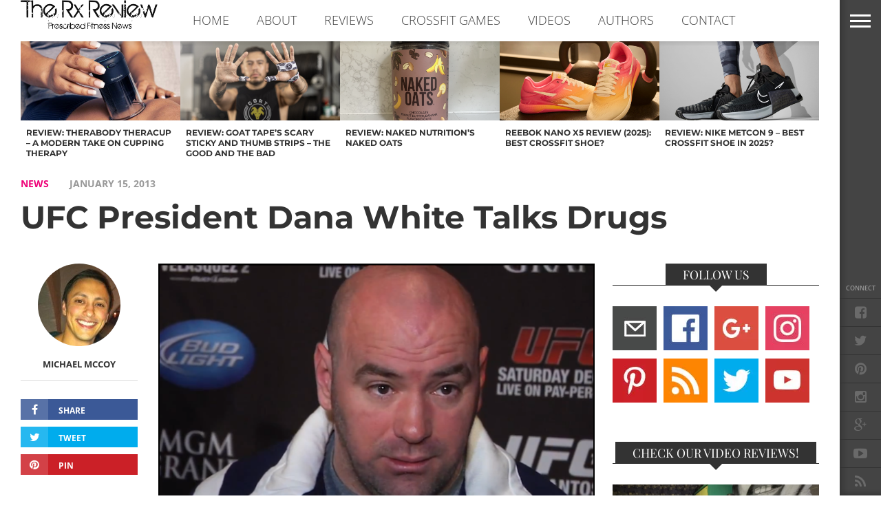

--- FILE ---
content_type: text/html; charset=UTF-8
request_url: https://www.therxreview.com/ufc-president-dana-white-talks-drugs/
body_size: 41361
content:
<!DOCTYPE html>
<html lang="en-US"> <head><meta http-equiv="Content-Type" content="text/html;charset=UTF-8"><script>document.seraph_accel_usbpb=document.createElement;seraph_accel_izrbpb={add:function(b,a=10){void 0===this.a[a]&&(this.a[a]=[]);this.a[a].push(b)},a:{}}</script> <script async src="https://pagead2.googlesyndication.com/pagead/js/adsbygoogle.js?client=ca-pub-1101648338093385" crossorigin="anonymous" type="o/js-lzl"></script> <script async src="https://pagead2.googlesyndication.com/pagead/js/adsbygoogle.js?client=ca-pub-1101648338093385" crossorigin="anonymous" type="o/js-lzl"></script> <meta content="yes" name="apple-mobile-web-app-capable"> <meta name="viewport" id="viewport" content="width=device-width, initial-scale=1.0, maximum-scale=1.0, minimum-scale=1.0, user-scalable=no"> <link rel="shortcut icon" href="https://therxreview.com/wp-content/uploads/2017/06/therxreviewfaviconnew.jpg"><link rel="alternate" type="application/rss+xml" title="RSS 2.0" href="https://www.therxreview.com/feed/"> <link rel="alternate" type="text/xml" title="RSS .92" href="https://www.therxreview.com/feed/rss/"> <link rel="alternate" type="application/atom+xml" title="Atom 0.3" href="https://www.therxreview.com/feed/atom/"> <link rel="pingback" href="https://www.therxreview.com/xmlrpc.php"> <meta property="og:image" content="https://www.therxreview.com/wp-content/uploads/2013/01/Dan.png"> <meta property="og:type" content="article"> <meta property="og:description" content="With the news that Lance Armstrong may be coming clean this week and admitting to taking Performance Enhancing Drugs (PEDs), the issue of drugs in sport is about to be in the headlines again. After the controversies that have engulfed cycling, baseball and the NFL, it appears MMA is next in the firing line. Just […]"> <link rel="author" href="https://plus.google.com/108186113369532471041"> <meta name="robots" content="index, follow, max-image-preview:large, max-snippet:-1, max-video-preview:-1"> <title>UFC President Dana White Talks Drugs</title> <meta name="description" content="Prior to UFC 155 UFC President Dana White discusses the issue of drugs in sport. Check out what the boss says."> <link rel="canonical" href="https://www.therxreview.com/ufc-president-dana-white-talks-drugs/"> <meta name="twitter:label1" content="Written by"> <meta name="twitter:data1" content="Michael McCoy"> <meta name="twitter:label2" content="Est. reading time"> <meta name="twitter:data2" content="2 minutes"> <script type="application/ld+json" class="yoast-schema-graph">{"@context":"https://schema.org","@graph":[{"@type":"Article","@id":"https://www.therxreview.com/ufc-president-dana-white-talks-drugs/#article","isPartOf":{"@id":"https://www.therxreview.com/ufc-president-dana-white-talks-drugs/"},"author":{"name":"Michael McCoy","@id":"https://www.therxreview.com/#/schema/person/24d53347a671cc525c3116a40734e229"},"headline":"UFC President Dana White Talks Drugs","datePublished":"2013-01-15T08:27:23+00:00","dateModified":"2025-08-07T19:51:14+00:00","mainEntityOfPage":{"@id":"https://www.therxreview.com/ufc-president-dana-white-talks-drugs/"},"wordCount":313,"commentCount":4,"publisher":{"@id":"https://www.therxreview.com/#organization"},"image":{"@id":"https://www.therxreview.com/ufc-president-dana-white-talks-drugs/#primaryimage"},"thumbnailUrl":"https://www.therxreview.com/wp-content/uploads/2013/01/Dan.png","keywords":["UFC"],"articleSection":["NEWS"],"inLanguage":"en-US","potentialAction":[{"@type":"CommentAction","name":"Comment","target":["https://www.therxreview.com/ufc-president-dana-white-talks-drugs/#respond"]}]},{"@type":"WebPage","@id":"https://www.therxreview.com/ufc-president-dana-white-talks-drugs/","url":"https://www.therxreview.com/ufc-president-dana-white-talks-drugs/","name":"UFC President Dana White Talks Drugs","isPartOf":{"@id":"https://www.therxreview.com/#website"},"primaryImageOfPage":{"@id":"https://www.therxreview.com/ufc-president-dana-white-talks-drugs/#primaryimage"},"image":{"@id":"https://www.therxreview.com/ufc-president-dana-white-talks-drugs/#primaryimage"},"thumbnailUrl":"https://www.therxreview.com/wp-content/uploads/2013/01/Dan.png","datePublished":"2013-01-15T08:27:23+00:00","dateModified":"2025-08-07T19:51:14+00:00","description":"Prior to UFC 155 UFC President Dana White discusses the issue of drugs in sport. Check out what the boss says.","breadcrumb":{"@id":"https://www.therxreview.com/ufc-president-dana-white-talks-drugs/#breadcrumb"},"inLanguage":"en-US","potentialAction":[{"@type":"ReadAction","target":["https://www.therxreview.com/ufc-president-dana-white-talks-drugs/"]}]},{"@type":"ImageObject","inLanguage":"en-US","@id":"https://www.therxreview.com/ufc-president-dana-white-talks-drugs/#primaryimage","url":"https://www.therxreview.com/wp-content/uploads/2013/01/Dan.png","contentUrl":"https://www.therxreview.com/wp-content/uploads/2013/01/Dan.png","width":640,"height":439,"caption":"UFC President Dana White"},{"@type":"BreadcrumbList","@id":"https://www.therxreview.com/ufc-president-dana-white-talks-drugs/#breadcrumb","itemListElement":[{"@type":"ListItem","position":1,"name":"Home","item":"https://www.therxreview.com/"},{"@type":"ListItem","position":2,"name":"NEWS","item":"https://www.therxreview.com/news/"},{"@type":"ListItem","position":3,"name":"UFC President Dana White Talks Drugs"}]},{"@type":"WebSite","@id":"https://www.therxreview.com/#website","url":"https://www.therxreview.com/","name":"The Rx Review: Reporting on Fitness and CrossFit News","description":"The Rx Review reporting on The Sport of Fitness, The CrossFit Games, health and diet news, and providing reviews on sports performance products.","publisher":{"@id":"https://www.therxreview.com/#organization"},"potentialAction":[{"@type":"SearchAction","target":{"@type":"EntryPoint","urlTemplate":"https://www.therxreview.com/?s={search_term_string}"},"query-input":{"@type":"PropertyValueSpecification","valueRequired":true,"valueName":"search_term_string"}}],"inLanguage":"en-US"},{"@type":"Organization","@id":"https://www.therxreview.com/#organization","name":"The Rx Review: Reporting on Fitness and CrossFit News","url":"https://www.therxreview.com/","logo":{"@type":"ImageObject","inLanguage":"en-US","@id":"https://www.therxreview.com/#/schema/logo/image/","url":"https://www.therxreview.com/wp-content/uploads/2013/03/Rx-Logo-NEW10.png","contentUrl":"https://www.therxreview.com/wp-content/uploads/2013/03/Rx-Logo-NEW10.png","width":407,"height":88,"caption":"The Rx Review: Reporting on Fitness and CrossFit News"},"image":{"@id":"https://www.therxreview.com/#/schema/logo/image/"},"sameAs":["https://www.facebook.com/TheRxReview/","https://x.com/therxreview","https://www.instagram.com/therxreview/"]},{"@type":"Person","@id":"https://www.therxreview.com/#/schema/person/24d53347a671cc525c3116a40734e229","name":"Michael McCoy","image":{"@type":"ImageObject","inLanguage":"en-US","@id":"https://www.therxreview.com/#/schema/person/image/","url":"https://secure.gravatar.com/avatar/75a5cb6fcc210edbcd1fc262846a6fb3?s=96&d=mm&r=g","contentUrl":"https://secure.gravatar.com/avatar/75a5cb6fcc210edbcd1fc262846a6fb3?s=96&d=mm&r=g","caption":"Michael McCoy"},"description":"Founded The Rx Review in 2011 after discovering there were no news and product review websites catering to the functional fitness market. A contributing writer to the CrossFit Games and CrossFit Community websites, he was the 2012 Head Writer for the Australian Regional for CrossFit Inc.,  2013 and 2014 CrossFit Australian Regional Media Director and is also a contributing video producer for CrossFit Inc. He grew up in Sydney, Los Angeles and Wisconsin (go Badgers) before coming back to Sydney to finally complete his Juris Doctorate.","url":"https://www.therxreview.com/author/michael-mccoy/"}]}</script> <script src="https://www.googletagmanager.com/gtag/js?id=G-CD1PCJCQ80" data-cfasync="false" data-wpfc-render="false" async type="o/js-lzl"></script> <script data-cfasync="false" data-wpfc-render="false" type="o/js-lzl">
				var mi_version = '9.11.1';
				var mi_track_user = true;
				var mi_no_track_reason = '';
								var MonsterInsightsDefaultLocations = {"page_location":"https:\/\/www.therxreview.com\/ufc-president-dana-white-talks-drugs\/"};
								if ( typeof MonsterInsightsPrivacyGuardFilter === 'function' ) {
					var MonsterInsightsLocations = (typeof MonsterInsightsExcludeQuery === 'object') ? MonsterInsightsPrivacyGuardFilter( MonsterInsightsExcludeQuery ) : MonsterInsightsPrivacyGuardFilter( MonsterInsightsDefaultLocations );
				} else {
					var MonsterInsightsLocations = (typeof MonsterInsightsExcludeQuery === 'object') ? MonsterInsightsExcludeQuery : MonsterInsightsDefaultLocations;
				}

								var disableStrs = [
										'ga-disable-G-CD1PCJCQ80',
									];

				/* Function to detect opted out users */
				function __gtagTrackerIsOptedOut() {
					for (var index = 0; index < disableStrs.length; index++) {
						if (document.cookie.indexOf(disableStrs[index] + '=true') > -1) {
							return true;
						}
					}

					return false;
				}

				/* Disable tracking if the opt-out cookie exists. */
				if (__gtagTrackerIsOptedOut()) {
					for (var index = 0; index < disableStrs.length; index++) {
						window[disableStrs[index]] = true;
					}
				}

				/* Opt-out function */
				function __gtagTrackerOptout() {
					for (var index = 0; index < disableStrs.length; index++) {
						document.cookie = disableStrs[index] + '=true; expires=Thu, 31 Dec 2099 23:59:59 UTC; path=/';
						window[disableStrs[index]] = true;
					}
				}

				if ('undefined' === typeof gaOptout) {
					function gaOptout() {
						__gtagTrackerOptout();
					}
				}
								window.dataLayer = window.dataLayer || [];

				window.MonsterInsightsDualTracker = {
					helpers: {},
					trackers: {},
				};
				if (mi_track_user) {
					function __gtagDataLayer() {
						dataLayer.push(arguments);
					}

					function __gtagTracker(type, name, parameters) {
						if (!parameters) {
							parameters = {};
						}

						if (parameters.send_to) {
							__gtagDataLayer.apply(null, arguments);
							return;
						}

						if (type === 'event') {
														parameters.send_to = monsterinsights_frontend.v4_id;
							var hookName = name;
							if (typeof parameters['event_category'] !== 'undefined') {
								hookName = parameters['event_category'] + ':' + name;
							}

							if (typeof MonsterInsightsDualTracker.trackers[hookName] !== 'undefined') {
								MonsterInsightsDualTracker.trackers[hookName](parameters);
							} else {
								__gtagDataLayer('event', name, parameters);
							}
							
						} else {
							__gtagDataLayer.apply(null, arguments);
						}
					}

					__gtagTracker('js', new Date());
					__gtagTracker('set', {
						'developer_id.dZGIzZG': true,
											});
					if ( MonsterInsightsLocations.page_location ) {
						__gtagTracker('set', MonsterInsightsLocations);
					}
										__gtagTracker('config', 'G-CD1PCJCQ80', {"forceSSL":"true","link_attribution":"true"} );
										window.gtag = __gtagTracker;										(function () {
						/* https://developers.google.com/analytics/devguides/collection/analyticsjs/ */
						/* ga and __gaTracker compatibility shim. */
						var noopfn = function () {
							return null;
						};
						var newtracker = function () {
							return new Tracker();
						};
						var Tracker = function () {
							return null;
						};
						var p = Tracker.prototype;
						p.get = noopfn;
						p.set = noopfn;
						p.send = function () {
							var args = Array.prototype.slice.call(arguments);
							args.unshift('send');
							__gaTracker.apply(null, args);
						};
						var __gaTracker = function () {
							var len = arguments.length;
							if (len === 0) {
								return;
							}
							var f = arguments[len - 1];
							if (typeof f !== 'object' || f === null || typeof f.hitCallback !== 'function') {
								if ('send' === arguments[0]) {
									var hitConverted, hitObject = false, action;
									if ('event' === arguments[1]) {
										if ('undefined' !== typeof arguments[3]) {
											hitObject = {
												'eventAction': arguments[3],
												'eventCategory': arguments[2],
												'eventLabel': arguments[4],
												'value': arguments[5] ? arguments[5] : 1,
											}
										}
									}
									if ('pageview' === arguments[1]) {
										if ('undefined' !== typeof arguments[2]) {
											hitObject = {
												'eventAction': 'page_view',
												'page_path': arguments[2],
											}
										}
									}
									if (typeof arguments[2] === 'object') {
										hitObject = arguments[2];
									}
									if (typeof arguments[5] === 'object') {
										Object.assign(hitObject, arguments[5]);
									}
									if ('undefined' !== typeof arguments[1].hitType) {
										hitObject = arguments[1];
										if ('pageview' === hitObject.hitType) {
											hitObject.eventAction = 'page_view';
										}
									}
									if (hitObject) {
										action = 'timing' === arguments[1].hitType ? 'timing_complete' : hitObject.eventAction;
										hitConverted = mapArgs(hitObject);
										__gtagTracker('event', action, hitConverted);
									}
								}
								return;
							}

							function mapArgs(args) {
								var arg, hit = {};
								var gaMap = {
									'eventCategory': 'event_category',
									'eventAction': 'event_action',
									'eventLabel': 'event_label',
									'eventValue': 'event_value',
									'nonInteraction': 'non_interaction',
									'timingCategory': 'event_category',
									'timingVar': 'name',
									'timingValue': 'value',
									'timingLabel': 'event_label',
									'page': 'page_path',
									'location': 'page_location',
									'title': 'page_title',
									'referrer' : 'page_referrer',
								};
								for (arg in args) {
																		if (!(!args.hasOwnProperty(arg) || !gaMap.hasOwnProperty(arg))) {
										hit[gaMap[arg]] = args[arg];
									} else {
										hit[arg] = args[arg];
									}
								}
								return hit;
							}

							try {
								f.hitCallback();
							} catch (ex) {
							}
						};
						__gaTracker.create = newtracker;
						__gaTracker.getByName = newtracker;
						__gaTracker.getAll = function () {
							return [];
						};
						__gaTracker.remove = noopfn;
						__gaTracker.loaded = true;
						window['__gaTracker'] = __gaTracker;
					})();
									} else {
										console.log("");
					(function () {
						function __gtagTracker() {
							return null;
						}

						window['__gtagTracker'] = __gtagTracker;
						window['gtag'] = __gtagTracker;
					})();
									}
			</script>        <script src="https://www.therxreview.com/wp-content/plugins/google-analytics-for-wordpress/assets/js/frontend-gtag.min.js?ver=9.11.1" id="monsterinsights-frontend-script-js" async="async" data-wp-strategy="async" type="o/js-lzl"></script> <script data-cfasync="false" data-wpfc-render="false" id="monsterinsights-frontend-script-js-extra" type="o/js-lzl">/* <![CDATA[ */
var monsterinsights_frontend = {"js_events_tracking":"true","download_extensions":"doc,pdf,ppt,zip,xls,docx,pptx,xlsx","inbound_paths":"[{\"path\":\"\\\/go\\\/\",\"label\":\"affiliate\"},{\"path\":\"\\\/recommend\\\/\",\"label\":\"affiliate\"}]","home_url":"https:\/\/www.therxreview.com","hash_tracking":"false","v4_id":"G-CD1PCJCQ80"};/* ]]> */
</script> <script src="https://www.therxreview.com/wp-includes/js/jquery/jquery.min.js?ver=3.7.1" id="jquery-core-js" type="o/js-lzl"></script> <script src="https://www.therxreview.com/wp-includes/js/jquery/jquery-migrate.min.js?ver=3.4.1" id="jquery-migrate-js" type="o/js-lzl"></script> <script src="https://www.googletagmanager.com/gtag/js?id=GT-K8GXC8S" id="google_gtagjs-js" async type="o/js-lzl"></script> <script id="google_gtagjs-js-after" type="o/js-lzl">
/* <![CDATA[ */
window.dataLayer = window.dataLayer || [];function gtag(){dataLayer.push(arguments);}
gtag("set","linker",{"domains":["www.therxreview.com"]});
gtag("js", new Date());
gtag("set", "developer_id.dZTNiMT", true);
gtag("config", "GT-K8GXC8S");
 window._googlesitekit = window._googlesitekit || {}; window._googlesitekit.throttledEvents = []; window._googlesitekit.gtagEvent = (name, data) => { var key = JSON.stringify( { name, data } ); if ( !! window._googlesitekit.throttledEvents[ key ] ) { return; } window._googlesitekit.throttledEvents[ key ] = true; setTimeout( () => { delete window._googlesitekit.throttledEvents[ key ]; }, 5 ); gtag( "event", name, { ...data, event_source: "site-kit" } ); }; 
/* ]]> */
</script> <meta name="generator" content="Site Kit by Google 1.170.0"> <meta property="og:image" content="https://www.therxreview.com/wp-content/uploads/2013/01/Dan.png">    <meta name="google-adsense-platform-account" content="ca-host-pub-2644536267352236"> <meta name="google-adsense-platform-domain" content="sitekit.withgoogle.com"> <script type="o/js-lzl">
  (function(i,s,o,g,r,a,m){i['GoogleAnalyticsObject']=r;i[r]=i[r]||function(){
  (i[r].q=i[r].q||[]).push(arguments)},i[r].l=1*new Date();a=s.createElement(o),
  m=s.getElementsByTagName(o)[0];a.async=1;a.src=g;m.parentNode.insertBefore(a,m)
  })(window,document,'script','https://www.google-analytics.com/analytics.js','ga');

  ga('create', 'UA-29710228-1', 'auto');
  ga('send', 'pageview');

</script> <meta name="google-site-verification" content="EZxHaJXGWvpN9z__ui9uKTqAp0515QN0XkqSo0nmYJw"> <meta name="google-adsense-account" content="ca-pub-1101648338093385"> <script type="o/js-lzl"> adroll_adv_id = "RES25S5O7ZEG3OVKTBSFHW"; adroll_pix_id = "WBU4TCWIFRGOFBLYAKCWW2"; adroll_version = "2.0";  (function(w, d, e, o, a) { w.__adroll_loaded = true; w.adroll = w.adroll || []; w.adroll.f = [ 'setProperties', 'identify', 'track', 'identify_email', 'get_cookie' ]; var roundtripUrl = "https://s.adroll.com/j/" + adroll_adv_id + "/roundtrip.js"; for (a = 0; a < w.adroll.f.length; a++) { w.adroll[w.adroll.f[a]] = w.adroll[w.adroll.f[a]] || (function(n) { return function() { w.adroll.push([ n, arguments ]) } })(w.adroll.f[a]) }  e = d.createElement('script'); o = d.getElementsByTagName('script')[0]; e.async = 1; e.src = roundtripUrl; o.parentNode.insertBefore(e, o); })(window, document); adroll.track("pageView"); </script> <noscript><style>.lzl{display:none!important;}</style></noscript><style>img.lzl,img.lzl-ing{opacity:0.01;}img.lzl-ed{transition:opacity .25s ease-in-out;}</style><style id="social-icons-widget-widget-css-crit" media="all">.social-icons-widget ul{list-style-type:none;margin:0 0 15px;width:100%}.social-icons-widget ul li{display:inline-block;margin:0 6px 10px 0}.social-icons-widget ul li a{margin:0}</style><link rel="stylesheet/lzl-nc" id="social-icons-widget-widget-css" href="https://www.therxreview.com/wp-content/cache/seraphinite-accelerator/s/m/d/css/f063e4713ed6391c1a25af755c8a6a35.88.css" media="all"><noscript lzl=""><link rel="stylesheet" href="https://www.therxreview.com/wp-content/cache/seraphinite-accelerator/s/m/d/css/f063e4713ed6391c1a25af755c8a6a35.88.css" media="all"></noscript><style id="reset-css-crit" media="all">html,body,div,span,applet,object,iframe,h1,h2,h3,h4,h5,h6,p,blockquote,pre,a,abbr,acronym,address,big,cite,code,del,dfn,em,img,ins,kbd,q,s,samp,small,strike,strong,sub,sup,tt,var,b,u,i,center,dl,dt,dd,ol,ul,li,fieldset,form,label,legend,table,caption,tbody,tfoot,thead,tr,th,td,article,aside,canvas,details,embed,figure,figcaption,footer,header,hgroup,menu,nav,output,ruby,section,summary,time,mark,audio,video{margin:0;padding:0;border:0;font-size:100%;vertical-align:baseline}article,aside,details,figcaption,figure,footer,header,hgroup,menu,nav,section{display:block}body{line-height:1}ol,ul{list-style:none}</style><link rel="stylesheet/lzl-nc" id="reset-css" href="https://www.therxreview.com/wp-content/cache/seraphinite-accelerator/s/m/d/css/9bc70740078ea822efc7f9a59c45412e.95.css" media="all"><noscript lzl=""><link rel="stylesheet" href="https://www.therxreview.com/wp-content/cache/seraphinite-accelerator/s/m/d/css/9bc70740078ea822efc7f9a59c45412e.95.css" media="all"></noscript><style id="mvp-fontawesome-css-crit" media="all">.fa{display:inline-block;font:normal normal normal 14px/1 FontAwesome;font-size:inherit;text-rendering:auto;-webkit-font-smoothing:antialiased;-moz-osx-font-smoothing:grayscale}@-webkit-keyframes fa-spin{0%{-webkit-transform:rotate(0deg);transform:rotate(0deg)}100%{-webkit-transform:rotate(359deg);transform:rotate(359deg)}}@keyframes fa-spin{0%{-webkit-transform:rotate(0deg);transform:rotate(0deg)}100%{-webkit-transform:rotate(359deg);transform:rotate(359deg)}}.fa-share-square-o:before{content:""}.fa-facebook-square:before{content:""}.fa-twitter:before{content:""}.fa-facebook-f:before,.fa-facebook:before{content:""}.fa-feed:before,.fa-rss:before{content:""}.fa-pinterest:before{content:""}.fa-google-plus:before{content:""}.fa-angle-up:before{content:""}.fa-youtube-play:before{content:""}.fa-instagram:before{content:""}.fa-cab:before,.fa-taxi:before{content:""}.fa-cc:before{content:""}.fa-hotel:before,.fa-bed:before{content:""}</style><link rel="stylesheet/lzl-nc" id="mvp-fontawesome-css" href="/wp-content/cache/seraphinite-accelerator/s/m/d/css/053b6bbb622665678a8c661ac0646c66.5d5b.css" media="all"><noscript lzl=""><link rel="stylesheet" href="/wp-content/cache/seraphinite-accelerator/s/m/d/css/053b6bbb622665678a8c661ac0646c66.5d5b.css" media="all"></noscript><style id="mvp-style-css-crit" media="all">html{overflow-x:hidden}body{color:#444;font-size:100%;-webkit-font-smoothing:antialiased;font-weight:400;line-height:100%;margin:0 auto;padding:0}h1,h2,h3,h4,h5,h6,h1 a,h2 a,h3 a,h4 a,h5 a,h6 a{-webkit-backface-visibility:hidden;color:#222}img{max-width:100%;height:auto;-webkit-backface-visibility:hidden}iframe,embed,object,video{max-width:100%}div{-webkit-backface-visibility:hidden;backface-visibility:hidden}a,a:visited{font-weight:700;text-decoration:none;-webkit-transition:color .3s;-moz-transition:color .3s;-ms-transition:color .3s;-o-transition:color .3s;transition:color .3s}a:hover{text-decoration:none}a:active,a:focus{outline:none}#site,#site-fixed{position:absolute;top:0;bottom:0;left:0;width:100%;height:100%}#site-out{width:100%}.relative{position:relative}.left,.alignleft{float:left}.aligncenter{display:block;margin:0 auto}ul.fly-bottom-soc li,.head-latest-img img,.head-latest-text h2,.horz-list-img img,.horz-list-text h2,.archive-list-img img,.feat-wide-img img,.feat-main-top-img img,.feat-main-sub-img img,.feat-main2-text h2,.feat-sub2-img img{-webkit-transition:all .3s ease;-moz-transition:all .3s ease;-ms-transition:all .3s ease;-o-transition:all .3s ease;transition:all .3s ease}#fly-wrap{background:#444;background-image:-moz-linear-gradient(to right,rgba(0,0,0,0) 97%,rgba(0,0,0,.1) 99%,rgba(0,0,0,.2) 100%);background-image:-ms-linear-gradient(to right,rgba(0,0,0,0) 97%,rgba(0,0,0,.1) 99%,rgba(0,0,0,.2) 100%);background-image:-o-linear-gradient(to right,rgba(0,0,0,0) 97%,rgba(0,0,0,.1) 99%,rgba(0,0,0,.2) 100%);background-image:-webkit-linear-gradient(to right,rgba(0,0,0,0) 97%,rgba(0,0,0,.1) 99%,rgba(0,0,0,.2) 100%);background-image:-webkit-gradient(linear,left center,right center,from(rgba(0,0,0,0)),to(rgba(0,0,0,.2)));background-image:linear-gradient(to left,rgba(0,0,0,0) 97%,rgba(0,0,0,.1) 99%,rgba(0,0,0,.2) 100%);overflow:hidden;position:fixed;top:0;bottom:0;right:0;-webkit-transform:translate3d(330px,0,0);-moz-transform:translate3d(330px,0,0);-ms-transform:translate3d(330px,0,0);-o-transform:translate3d(330px,0,0);transform:translate3d(330px,0,0);width:390px;height:100%;z-index:999}#fly-wrap,#main-nav-wrap,#site-fixed,.fly-bottom-soc,.fly-to-top,.fly-soc-head{-webkit-transition:-webkit-transform .3s ease;-moz-transition:-moz-transform .3s ease;-ms-transition:-ms-transform .3s ease;-o-transition:-o-transform .3s ease;transition:transform .3s ease}.fly-but-wrap{cursor:pointer;overflow:hidden;position:fixed;top:0;right:0;width:60px;height:60px;z-index:9999}.fly-search-out{-webkit-box-shadow:4px 3px 6px 0 rgba(0,0,0,.2);-moz-box-shadow:4px 3px 6px 0 rgba(0,0,0,.2);-ms-box-shadow:4px 3px 6px 0 rgba(0,0,0,.2);-o-box-shadow:4px 3px 6px 0 rgba(0,0,0,.2);box-shadow:4px 3px 6px 0 rgba(0,0,0,.2)}.fly-but-wrap span{background:#fff;display:block;position:absolute;left:15px;-webkit-transform:rotate(0deg);-moz-transform:rotate(0deg);-ms-transform:rotate(0deg);-o-transform:rotate(0deg);transform:rotate(0deg);-webkit-transition:.25s ease-in-out;-moz-transition:.25s ease-in-out;-ms-transition:.25s ease-in-out;-o-transition:.25s ease-in-out;transition:.25s ease-in-out;width:30px;height:3px}.fly-but-wrap span:nth-child(1){top:20.5px}.fly-but-wrap span:nth-child(2),.fly-but-wrap span:nth-child(3){top:28.5px}.fly-but-wrap span:nth-child(4){top:36.5px}.fly-bottom-wrap{position:absolute;left:0;bottom:0;width:60px}span.fly-soc-head{color:#999;font-family:"Open Sans",sans-serif;font-size:9px;font-weight:600;line-height:100%;margin-bottom:10px;text-align:center;text-transform:uppercase;width:100%}ul.fly-bottom-soc{overflow:hidden;width:100%}ul.fly-bottom-soc li{border-top:1px solid #333;color:#6a6a6a;cursor:pointer;float:left;overflow:hidden;text-align:center;width:100%}ul.fly-bottom-soc li i{font-size:20px;padding:10px}ul.fly-bottom-soc li.fb-soc:hover,.post-soc-fb{background:#3b5997;color:#fff}ul.fly-bottom-soc li.twit-soc:hover,.post-soc-twit{background:#00aced;color:#fff}ul.fly-bottom-soc li.pin-soc:hover,.post-soc-pin{background:#cb2027;color:#fff}ul.fly-bottom-soc li.inst-soc:hover{background:#36658c;color:#fff}ul.fly-bottom-soc li.goog-soc:hover{background:#cd3627;color:#fff}ul.fly-bottom-soc li.yt-soc:hover{background:#f00;color:#fff}ul.fly-bottom-soc li.rss-soc:hover{background:#f60;color:#fff}.fly-to-top{background:#fff;-webkit-box-shadow:4px -3px 6px 0 rgba(0,0,0,.2);-moz-box-shadow:4px -3px 6px 0 rgba(0,0,0,.2);-ms-box-shadow:4px -3px 6px 0 rgba(0,0,0,.2);-o-box-shadow:4px -3px 6px 0 rgba(0,0,0,.2);box-shadow:4px -3px 6px 0 rgba(0,0,0,.2);cursor:pointer;overflow:hidden;width:60px;height:60px}.fly-bottom-soc,.fly-to-top,.fly-soc-head{-webkit-transform:translate3d(0,60px,0);-moz-transform:translate3d(0,60px,0);-ms-transform:translate3d(0,60px,0);-o-transform:translate3d(0,60px,0);transform:translate3d(0,60px,0)}.fly-to-top i{color:#444;font-size:50px;line-height:100%;position:absolute;top:-5px;left:14px}span.to-top-text{color:#444;font-family:"Open Sans",sans-serif;font-size:9px;font-weight:600;line-height:100%;position:absolute;bottom:15px;left:14px;text-transform:uppercase}.fly-search-out{margin-right:-120px;position:absolute;left:60px;width:100%;height:60px;z-index:50}.fly-search-in{margin-right:120px;position:relative}.fly-but-search{background:#444;overflow:hidden;padding:15px 4%;position:absolute;left:0;top:0;width:92%}#searchform input{background:#555;border:0;color:#ddd;float:left;font-family:"Open Sans",sans-serif;font-size:.75rem;font-weight:400;line-height:100%;padding:5px 5%;text-transform:uppercase;width:90%;height:20px}#searchform #searchsubmit{border:none;float:left}#searchform #s:focus{outline:none}#fly-menu-wrap{background:#333;background-image:-moz-linear-gradient(to right,rgba(0,0,0,0) 97%,rgba(0,0,0,.1) 99%,rgba(0,0,0,.2) 100%);background-image:-ms-linear-gradient(to right,rgba(0,0,0,0) 97%,rgba(0,0,0,.1) 99%,rgba(0,0,0,.2) 100%);background-image:-o-linear-gradient(to right,rgba(0,0,0,0) 97%,rgba(0,0,0,.1) 99%,rgba(0,0,0,.2) 100%);background-image:-webkit-linear-gradient(to right,rgba(0,0,0,0) 97%,rgba(0,0,0,.1) 99%,rgba(0,0,0,.2) 100%);background-image:-webkit-gradient(linear,left center,right center,from(rgba(0,0,0,0)),to(rgba(0,0,0,.2)));background-image:linear-gradient(to left,rgba(0,0,0,0) 97%,rgba(0,0,0,.1) 99%,rgba(0,0,0,.2) 100%);overflow:hidden;position:absolute;top:60px;left:60px;width:100%;height:100%}.fly-menu-out{float:left;margin-right:-60px;position:relative;width:100%;height:100%}.fly-menu-in{margin-right:60px;position:relative;height:100%}nav.main-menu{-webkit-backface-visibility:hidden;backface-visibility:hidden;margin:15px 4.54545454545% 0;overflow:hidden;position:absolute!important;width:90.9090909091%;height:87%}nav.main-menu ul{float:left;position:relative;width:100%}nav.main-menu ul li{border-top:1px solid #444;cursor:pointer;float:left;position:relative;width:100%;-webkit-tap-highlight-color:rgba(0,0,0,0)}nav.main-menu ul li:first-child{border-top:none}nav.main-menu ul li a{color:#fff;display:inline-block;float:left;font-size:.95rem;font-weight:300;line-height:100%;padding:14px 0;text-transform:uppercase}header{-webkit-backface-visibility:hidden;backface-visibility:hidden;float:left;overflow:hidden;width:100%;height:60px}#main-nav-wrap{opacity:.95;position:fixed;top:0;right:0;-webkit-transition:top .3s ease,-webkit-transform .3s ease;-moz-transition:top .3s ease,-moz-transform .3s ease;-ms-transition:top .3s ease,-ms-transform .3s ease;-o-transition:top .3s ease,-o-transform .3s ease;transition:top .3s ease,transform .3s ease;width:100%;max-width:1600px;height:60px;z-index:10}.main-nav-out{left:30px;margin-right:-120px;position:relative;width:100%;height:100%}.main-nav-in{margin-right:120px;position:relative;height:100%}#main-nav-contain{width:100%;height:60px}#main-nav-contain:after{content:"";background-image:-moz-linear-gradient(to bottom,rgba(0,0,0,0) 20%,rgba(0,0,0,.05) 70%,rgba(0,0,0,.1) 100%);background-image:-ms-linear-gradient(to bottom,rgba(0,0,0,0) 20%,rgba(0,0,0,.05) 70%,rgba(0,0,0,.1) 100%);background-image:-o-linear-gradient(to bottom,rgba(0,0,0,0) 20%,rgba(0,0,0,.05) 70%,rgba(0,0,0,.1) 100%);background-image:-webkit-linear-gradient(to bottom,rgba(0,0,0,0) 20%,rgba(0,0,0,.05) 70%,rgba(0,0,0,.1) 100%);background-image:-webkit-gradient(linear,top center,bottom center,from(rgba(0,0,0,0)),to(rgba(0,0,0,.1)));background-image:linear-gradient(to top,rgba(0,0,0,0) 20%,rgba(0,0,0,.05) 70%,rgba(0,0,0,.1) 100%);position:absolute;left:0;bottom:-10px;width:100%;height:10px}.main-nav-contain-out{float:right;margin-left:-230px;width:100%}.main-nav-contain-in{margin-left:230px}#main-nav-logo{margin-right:30px;overflow:hidden;max-width:200px;height:60px}#main-nav-logo img{max-height:60px}#main-nav-right{overflow:hidden;width:100%}.small-nav-wrap{overflow:hidden;width:100%;height:60px}.small-nav-wrap ul{float:left;position:relative;width:100%}.small-nav-wrap ul li{float:left;text-transform:uppercase}.small-nav-wrap ul li a{float:left;font-size:18px;font-weight:300;line-height:100%;padding:20px}#content-out{background:#fff;-webkit-backface-visibility:hidden;float:left;margin-right:-60px;width:100%;height:100%}#content-in{-webkit-backface-visibility:hidden;margin-right:60px;height:100%}#main-content-wrap{background:#fff;padding-top:30px;width:100%}.head-latest-text p,.archive-list-text p{float:left;font-weight:400;width:100%}.sec-marg-out,.sec-marg-out2,.sec-marg-out4{float:right;margin-left:-60px;right:30px;width:100%}.sec-marg-in,.sec-marg-in2,.sec-marg-in4{margin-left:60px}#sidebar-wrap .sec-marg-out,#sidebar-wrap .sec-marg-in,#content-wrap .sec-marg-out,#content-wrap .sec-marg-in,#foot-top .sec-marg-out,#foot-top .sec-marg-in{margin-left:0;right:0}#main-content-contain{width:100%}.horz-list-wrap{overflow:hidden;width:100%;max-height:175px}ul.horz-list{margin-bottom:-30px;width:80%}.single ul.horz-list{width:100%}ul.horz-list li{float:left;margin-bottom:30px;width:25%}.single ul.horz-list li{width:20%}ul.horz-list li:hover .horz-list-img img{opacity:.8}.horz-list-img{background:#000;line-height:0;overflow:hidden;width:100%;height:115px}.horz-list-img img{margin-top:-5%}.horz-list-text{padding:10px 3.333333333333% 0;width:93.33333333333%}.horz-list-text h2{float:left;font-size:.75rem;font-weight:700;line-height:130%;text-transform:uppercase}.archive-list-wrap{-webkit-backface-visibility:hidden;overflow:hidden;width:100%}.archive-list-out{float:left;margin-right:-330px;width:100%}.archive-list-in{margin-right:330px}.archive-list-left{width:100%}ul.archive-list{float:left;width:100%}ul.archive-list li{background:#fff;border-top:1px solid #ddd;float:left;margin-top:30px;padding-top:30px;position:relative;width:100%}ul.archive-list li:first-child{border-top:none;margin-top:0;padding-top:0}.archive-list-img{background:#000;line-height:0;margin-right:2.64783759929%;overflow:hidden;width:35.3045013239%;max-height:240px}.archive-list-img img{width:100%}.archive-list-img:hover img{opacity:.8}.archive-list-text{width:62.0476610768%}.archive-list-text a{float:left;font-size:1.5rem;font-weight:700;line-height:130%;margin-bottom:10px;text-transform:uppercase;width:100%}.archive-list-text p{color:#777;font-size:1.1rem;line-height:140%;margin-bottom:15px}.archive-list-info{width:100%}.archive-list-info span{border-left:1px solid #ddd;color:#222;float:left;font-family:"Open Sans",sans-serif;font-size:.75rem;font-weight:400;letter-spacing:.5px;line-height:100%;margin-left:10px;padding-left:10px;text-transform:uppercase}.archive-list-info span:first-child{border-left:none;margin-left:0;padding-left:0}.archive-list-share{overflow:hidden;position:absolute;left:0;bottom:0;height:40px}.archive-list-share span{float:left;text-align:center;width:40px;height:40px}span.archive-share-but{background:#fff;color:#444;cursor:pointer;font-size:26px;line-height:100%;position:relative;text-align:left;z-index:5}span.archive-share-but i{position:absolute;left:5px;bottom:5px}.archive-share-contain{display:inline-block;overflow:hidden;-webkit-transform:translate3d(-160px,0,0);-moz-transform:translate3d(-160px,0,0);-ms-transform:translate3d(-160px,0,0);-o-transform:translate3d(-160px,0,0);transform:translate3d(-160px,0,0);-webkit-transition:-webkit-transform .3s ease;-webkit-transition:-moz-transform .3s ease;-webkit-transition:-ms-transform .3s ease;-webkit-transition:-o-transform .3s ease;transition:transform .3s ease;width:120px}.archive-list-share:hover .archive-share-contain{-webkit-transform:translate3d(0,0,0);-moz-transform:translate3d(0,0,0);-ms-transform:translate3d(0,0,0);-o-transform:translate3d(0,0,0);transform:translate3d(0,0,0)}.archive-share-contain span i{color:#fff;font-size:20px;line-height:100%;padding:10px;width:20px}span.archive-share-fb{background:#3e64ad}span.archive-share-twit{background:#58ccff}span.archive-share-pin{background:#de010d}#top-posts-wrap{width:100%}#content-wrap{margin-bottom:30px;width:100%}#post-header{margin-bottom:30px;width:100%}.post-info-top{margin-bottom:15px;width:100%}.post-info-top span{color:#999;float:left;font-family:"Open Sans",sans-serif;font-size:.85rem;font-weight:700;line-height:100%;margin-left:30px;text-transform:uppercase}.post-info-top span:first-child{margin-left:0}h1.post-title{color:#333;font-size:2.9rem;font-weight:700;line-height:120%;margin-bottom:10px;width:100%}#post-area{width:100%}.post-body-out{float:right;margin-left:-200px;width:100%}.post-body-in{margin-left:200px;overflow:hidden}.post-info-left{margin-right:30px;padding-top:280px;width:170px}.post-info-left-top{margin-top:-280px;width:100%;height:0}.author-info{border-bottom:1px solid #ddd;margin-bottom:15px;padding-bottom:15px;width:100%}.author-img{margin-bottom:15px;text-align:center;width:100%}.author-img img{-webkit-border-radius:50%;-moz-border-radius:50%;-ms-border-radius:50%;-o-border-radius:50%;border-radius:50%}span.author-name{color:#aaa;float:left;font-family:"Open Sans",sans-serif;font-size:.8rem;font-weight:700;text-align:center;text-transform:uppercase;width:100%}span.author-name a{font-weight:700}.post-info-left-bot{width:100%}.soc-count-mobi{display:none;overflow:hidden}.post-soc-share{width:100%}.post-soc-fb,.post-soc-twit,.post-soc-pin{margin-bottom:10px;overflow:hidden;width:100%;height:30px}.post-soc-fb i,.post-soc-twit i,.post-soc-pin i{background:rgba(255,255,255,.15);float:left;font-size:16px;line-height:100%;padding:7px 10px;text-align:center;width:20px}span.post-share-text{float:left;font-family:"Open Sans",sans-serif;font-size:12px;font-weight:700;margin-left:15px;padding:9px 0;text-transform:uppercase}.prev-next-posts{margin-top:20px;width:100%}.prev-next-item{float:left;margin-bottom:15px;position:relative;width:100%}.prev-next-img{background:#000;line-height:0;margin-bottom:5px;width:100%}.prev-next-img img{-webkit-transition:all .3s;transition:all .3s}.prev-next-item:hover .prev-next-img img{opacity:.8}.prev-next-text{float:left;font-size:.75rem;font-weight:700;line-height:140%;text-transform:uppercase;-webkit-transition:all .3s;transition:all .3s;width:100%}#content-area{width:100%}.content-area-cont{width:100%}.content-area-out{float:left;margin-right:-330px;width:100%}.content-area-in{margin-right:330px}.content-main{width:100%}.content-main{color:#555;display:block;font-size:1.1rem;line-height:160%}.content-main p{margin-bottom:20px}.content-main h1,.content-main h2,.content-main h3,.content-main h4,.content-main h5,.content-main h6{font-weight:700;line-height:120%;margin:10px 0;overflow:hidden;text-transform:uppercase;width:100%}.content-main h4{font-size:1rem}.post-tags{float:left;font-family:"Open Sans",sans-serif;font-size:.85rem;font-weight:700;line-height:100%;margin-bottom:20px;width:100%}.post-tags span:first-child{padding-left:0}.post-tags a,span.post-tags-header{display:inline-block;float:left;margin:0 2px 2px 0;padding:6px 10px;text-transform:uppercase}.post-tags a{color:#999}.post-tags a:visited{color:#999}.post-tags a:hover{text-decoration:none}.content-bot-wrap{margin-bottom:30px;width:100%}.wp-caption,.gallery-caption{margin-bottom:20px;max-width:100%;text-align:center}.content-main p.wp-caption-text{border-bottom:1px solid #ddd;font-family:"Open Sans",sans-serif;font-size:.8em;font-style:italic;padding-bottom:5px}.posts-nav-link{display:none}#sidebar-wrap{float:right;margin-left:30px;width:300px}.sidebar-widget{float:left;font-family:"Open Sans",sans-serif;font-weight:400;margin-top:30px;position:relative;width:100%}.sidebar-widget:first-child{margin-top:0}h4.post-header{float:left;margin-bottom:30px;position:relative;text-align:center;width:100%}span.post-header{color:#fff;display:inline-block;font-size:1.1rem;font-weight:400;line-height:100%;padding:7px 25px;position:relative;text-transform:uppercase}span.post-header:after{content:"";border-style:solid;border-width:10px 10px 0;margin-left:-10px;position:absolute;left:50%;bottom:-10px}#foot-wrap{-webkit-backface-visibility:hidden;background-color:#fff;background-image:-moz-linear-gradient(to top,rgba(0,0,0,0) 75%,rgba(0,0,0,.05) 85%,rgba(0,0,0,.1) 100%);background-image:-ms-linear-gradient(to top,rgba(0,0,0,0) 75%,rgba(0,0,0,.05) 85%,rgba(0,0,0,.1) 100%);background-image:-o-linear-gradient(to top,rgba(0,0,0,0) 75%,rgba(0,0,0,.05) 85%,rgba(0,0,0,.1) 100%);background-image:-webkit-linear-gradient(to top,rgba(0,0,0,0) 75%,rgba(0,0,0,.05) 85%,rgba(0,0,0,.1) 100%);background-image:linear-gradient(to top,rgba(0,0,0,0) 75%,rgba(0,0,0,.05) 85%,rgba(0,0,0,.1) 100%);border-top:1px solid #ddd;padding:100px 0 30px;width:100%}#foot-top,#foot-bot{width:100%}#foot-top{margin-bottom:30px}.tag-cloud{float:left;width:100%}.tag-cloud a{border:1px solid #ddd;float:left;font-family:"Open Sans",sans-serif;font-size:.5rem;font-weight:700;line-height:100%;margin:0 5px 5px 0;padding:5px 7px;text-transform:uppercase}.foot-menu{float:right;max-width:49%}.foot-copy{float:left;max-width:49%}.foot-copy p{color:#aaa;font-family:"Open Sans",sans-serif;font-size:.7rem;font-weight:400;line-height:140%}</style><link rel="stylesheet/lzl-nc" id="mvp-style-css" href="https://www.therxreview.com/wp-content/cache/seraphinite-accelerator/s/m/d/css/1579d0271fda18e4d89255ce7171d87b.7fc4.css" media="all"><noscript lzl=""><link rel="stylesheet" href="https://www.therxreview.com/wp-content/cache/seraphinite-accelerator/s/m/d/css/1579d0271fda18e4d89255ce7171d87b.7fc4.css" media="all"></noscript><style id="media-queries-css-crit" media="all">@media screen and (min-width:1601px){#site{margin:0 auto;position:relative;top:auto;bottom:auto;left:auto;right:auto;width:1600px}#site-out{float:left;margin-right:-1600px;width:100%}#site-in{margin-right:1600px}#site-fixed{width:1600px}#main-nav-wrap{right:auto}#content-out,#content-in{margin-right:0}}@media screen and (max-width:1249px) and (min-width:1100px){.main-nav-out{left:30px;margin-right:-120px}.main-nav-in{margin-right:120px}.horz-list-img img{margin-top:0}.archive-list-img{margin-right:2.5%;width:47.5%}.archive-list-text{width:50%}.archive-list-text p{font-size:1rem}}@media screen and (max-width:1099px) and (min-width:1004px){.main-nav-out{left:30px;margin-right:-120px}.main-nav-in{margin-right:120px}.head-left-wrap .head-latest-text p,.feat-main-sub,.archive-list-info,.prim-feat,.post-soc-share div span:last-child{display:none}ul.horz-list li{width:33.333333333%}.archive-list-img{margin-right:3%;width:47%}.archive-list-text{width:50%}.archive-list-text a{font-size:1.3rem}.archive-list-text p{font-size:1rem}.single ul.horz-list li{width:25%}h1.post-title{font-size:2.9rem}.post-body-out{margin-left:-150px}.post-body-in{margin-left:150px}.post-info-left{width:120px}}@media screen and (max-width:1003px) and (min-width:900px){.main-nav-out{left:15px;margin-right:-90px}.main-nav-in{margin-right:90px}.head-left-wrap .head-latest-text p,.feat-main-sub,.archive-list-share,.archive-list-info,.prim-feat,.related-posts,.post-info-left-top .post-soc-count,.prev-next-posts{display:none}.sec-marg-out,#content-wrap .sec-marg-out{margin-left:-30px;right:15px}.sec-marg-in,#content-wrap .sec-marg-in{margin-left:30px}ul.horz-list li{width:33.333333333%}.horz-list-img img{margin-top:0}ul.archive-list li{margin-top:15px;padding-top:15px}.archive-list-img{margin-right:3.5%;width:46.5%}.archive-list-text{width:50%}.archive-list-text a{font-size:1.2rem;margin-bottom:5px}.archive-list-text p{font-size:.9rem;margin-bottom:0}#top-posts-wrap{margin-bottom:15px}.horz-list-wrap{max-height:155px}ul.horz-list li{margin-bottom:15px}.single ul.horz-list li{width:25%}h1.post-title{font-size:2.7rem}#post-header{margin-bottom:15px}.post-body-out{float:left;margin-left:0}.post-body-in{margin-left:0;overflow:visible}.post-info-left{padding-top:0!important;width:100%}.post-info-left-top{margin-top:0!important;height:auto}.author-info{border-bottom:none;padding-bottom:0}.author-img{display:inline-block;margin-bottom:0;margin-right:15px;width:40px}span.author-name{display:inline-block;margin-top:15px;width:auto}.post-soc-out{position:fixed;left:0;bottom:0;margin-right:-60px;width:100%;z-index:100}.post-soc-in{margin-right:60px}.post-soc-share{background:#fff;padding:15px 0 10px;width:100%;height:30px}.post-soc-fb,.post-soc-twit,.post-soc-pin{margin-bottom:0;margin-left:1.6%;width:25.6666666666%}.soc-count-mobi{display:block;float:left;margin-left:1.6%;width:15%}.sec-marg-out4,.sec-marg-in4{margin-left:0;right:0}span.post-header{font-size:1.1rem;padding:5px 15px}.post-tags{font-size:.75rem}#main-content-wrap{padding-top:15px}}@media screen and (max-width:899px) and (min-width:768px){.main-nav-out{left:15px;margin-right:-90px}.main-nav-in{margin-right:90px}.head-left-wrap .head-latest-text p,.feat-main-top-text p,.feat-main-sub,.horz-list-head:before,.horz-list-head:after,.archive-list-share,.archive-list-info,.prim-feat,.related-posts,.post-info-left-top .post-soc-count,.prev-next-posts{display:none}.sec-marg-out,#content-wrap .sec-marg-out{margin-left:-30px;right:15px}.sec-marg-in,#content-wrap .sec-marg-in{margin-left:30px}.horz-list-wrap{max-height:220px}ul.horz-list{width:100%}ul.horz-list li{width:33.3333333333%}ul.archive-list li{margin-top:15px;padding-top:15px}.archive-list-img{margin-right:3.5%;width:36.5%}.archive-list-text{width:60%}.archive-list-text a{font-size:.9rem;margin-bottom:5px}.archive-list-text p{font-size:.8rem;margin-bottom:0}.foot-menu{float:left;margin-bottom:15px;max-width:100%;width:100%}.foot-copy{max-width:100%;width:100%}#top-posts-wrap{margin-bottom:15px}#top-posts-wrap .horz-list-wrap{height:155px}ul.horz-list li{margin-bottom:15px}.single ul.horz-list li{width:33.33333333333%}.post-info-top span{font-size:.75rem}h1.post-title{font-size:2.5rem}#post-header{margin-bottom:15px}.post-body-out{float:left;margin-left:0}.post-body-in{margin-left:0;overflow:visible}.post-info-left{padding-top:0!important;width:100%}.post-info-left-top{margin-top:0!important;height:auto}.author-info{border-bottom:none;padding-bottom:0}.author-img{display:inline-block;margin-bottom:0;margin-right:15px;width:40px}span.author-name{display:inline-block;margin-top:15px;width:auto}.post-soc-out{position:fixed;left:0;bottom:0;margin-right:-60px;width:100%;z-index:100}.post-soc-in{margin-right:60px}.post-soc-share{background:#fff;padding:15px 0 10px;width:100%;height:30px}.post-soc-fb,.post-soc-twit,.post-soc-pin{margin-bottom:0;margin-left:1.6%;width:25.6666666666%}.soc-count-mobi{display:block;float:left;margin-left:1.6%;width:15%}.sec-marg-out4,.sec-marg-in4{margin-left:0;right:0}span.post-header{font-size:1.1rem;padding:5px 15px}.post-tags{font-size:.75rem}#main-content-wrap{padding-top:15px}}@media screen and (max-width:767px) and (min-width:660px){.main-nav-out{left:0;margin-right:-60px}.main-nav-in{margin-right:60px}.head-left-wrap,.head-right-wrap .feat-trend-wrap,.feat-sub-wrap,.feat-main-top-text p,.horz-list-head:before,.horz-list-head:after,.archive-list-share,.archive-list-info,.prim-feat,.related-posts,.post-info-left-top .post-soc-count,.head-right-wrap .small-nav-wrap,.prev-next-posts,.feat-nav-right{display:none}.sec-marg-out,.sec-marg-out2,#content-wrap .sec-marg-out{margin-left:-30px;right:15px}.sec-marg-in,.sec-marg-in2,#content-wrap .sec-marg-in{margin-left:30px}.horz-list-wrap{max-height:220px}ul.horz-list{width:100%}ul.horz-list li{width:33.3333333333%}.horz-list-img img{margin-top:0;min-width:195px}.archive-list-out,.archive-list-in{margin-right:0}.archive-list-left{margin-bottom:15px}ul.archive-list li{margin-top:15px;padding-top:15px}.archive-list-img{margin-right:2.5%;width:37.5%}.archive-list-text{width:60%}.archive-list-text a{font-size:1.2rem;margin-bottom:5px}.archive-list-text p{font-size:.9rem;margin-bottom:0}#sidebar-wrap{margin-left:0;width:100%}.foot-menu{float:left;margin-bottom:15px;max-width:100%;width:100%}.foot-copy{max-width:100%;width:100%}#top-posts-wrap{margin-bottom:15px}#top-posts-wrap .horz-list-wrap{height:155px}ul.horz-list li{margin-bottom:15px}.single ul.horz-list li{width:33.33333333333%}.post-info-top span{font-size:.75rem}h1.post-title{font-size:2.3rem}#post-header{margin-bottom:15px}.post-body-out{float:left;margin-left:0}.post-body-in{margin-left:0;overflow:visible}.post-info-left{padding-top:0!important;width:100%}.post-info-left-top{margin-top:0!important;height:auto}.author-info{border-bottom:none;padding-bottom:0}.author-img{display:inline-block;margin-bottom:0;margin-right:15px;width:40px}span.author-name{display:inline-block;margin-top:15px;width:auto}.post-soc-out{position:fixed;left:0;bottom:0;margin-right:-60px;width:100%;z-index:100}.post-soc-in{margin-right:60px}.post-soc-share{background:#fff;padding:15px 0 10px;width:100%;height:30px}.post-soc-fb,.post-soc-twit,.post-soc-pin{margin-bottom:0;margin-left:2.5%;width:22.166666666%}.soc-count-mobi{display:block;float:left;margin-left:2.5%;width:21%}.content-area-out,.content-area-in{margin-right:0}.sec-marg-out4,.sec-marg-in4{margin-left:0;right:0}span.post-header{font-size:1.1rem;padding:5px 15px}.post-tags{font-size:.75rem}#sidebar-wrap{padding-top:25px}#sidebar-wrap:before{content:"";background-image:-moz-linear-gradient(to bottom,rgba(0,0,0,0) 20%,rgba(0,0,0,.05) 70%,rgba(0,0,0,.1) 100%);background-image:-ms-linear-gradient(to bottom,rgba(0,0,0,0) 20%,rgba(0,0,0,.05) 70%,rgba(0,0,0,.1) 100%);background-image:-o-linear-gradient(to bottom,rgba(0,0,0,0) 20%,rgba(0,0,0,.05) 70%,rgba(0,0,0,.1) 100%);background-image:-webkit-linear-gradient(to bottom,rgba(0,0,0,0) 20%,rgba(0,0,0,.05) 70%,rgba(0,0,0,.1) 100%);background-image:-webkit-gradient(linear,top center,bottom center,from(rgba(0,0,0,0)),to(rgba(0,0,0,.1)));background-image:linear-gradient(to top,rgba(0,0,0,0) 20%,rgba(0,0,0,.05) 70%,rgba(0,0,0,.1) 100%);position:absolute;left:0;top:0;width:100%;height:10px}#main-content-wrap{padding-top:15px}}@media screen and (max-width:659px) and (min-width:600px){.main-nav-out{left:0;margin-right:-60px}.main-nav-in{margin-right:60px}#main-nav-right .feat-trend-wrap,.head-left-wrap,.head-right-wrap .feat-trend-wrap,.feat-sub-wrap,.feat-main-top-text p,.horz-list-head:before,.horz-list-head:after,.archive-list-share,.archive-list-info,.prim-feat,.related-posts,.post-info-left-top .post-soc-count,.post-soc-fb span:last-child,.post-soc-twit span:last-child,.post-soc-pin span:last-child,.head-right-wrap .small-nav-wrap,.prev-next-posts,.feat-nav-right{display:none}.sec-marg-out,.sec-marg-out2,#content-wrap .sec-marg-out{margin-left:-30px;right:15px}.sec-marg-in,.sec-marg-in2,#content-wrap .sec-marg-in{margin-left:30px}.horz-list-wrap{max-height:220px}ul.horz-list{width:100%}ul.horz-list li{width:50%}.archive-list-out,.archive-list-in{margin-right:0}.archive-list-left{margin-bottom:15px}ul.archive-list li{margin-top:15px;padding-top:15px}.archive-list-img{margin-right:3%;width:37%}.archive-list-text{width:60%}.archive-list-text a{font-size:1.1rem;margin-bottom:5px}.archive-list-text p{font-size:.9rem;margin-bottom:0}#sidebar-wrap{margin-left:0;width:100%}.foot-menu{float:left;margin-bottom:10px;max-width:100%;width:100%}.foot-copy{max-width:100%;width:100%}#top-posts-wrap{margin-bottom:15px}#top-posts-wrap .horz-list-wrap{height:155px}ul.horz-list li{margin-bottom:15px}.single ul.horz-list li{width:33.33333333333%}.horz-list-img img{margin-top:0;min-width:195px}.post-info-top span{font-size:.75rem}h1.post-title{font-size:2rem}#post-header{margin-bottom:15px}.post-body-out{float:left;margin-left:0}.post-body-in{margin-left:0;overflow:visible}.post-info-left{padding-top:0!important;width:100%}.post-info-left-top{margin-top:0!important;height:auto}.author-info{border-bottom:none;padding-bottom:0}.author-img{display:inline-block;margin-bottom:0;margin-right:15px;width:40px}span.author-name{display:inline-block;margin-top:15px;width:auto}.post-soc-out{position:fixed;left:0;bottom:0;margin-right:-60px;width:100%;z-index:100}.post-soc-in{margin-right:60px}.post-soc-share{background:#fff;padding:15px 0 10px;width:100%;height:30px}.post-soc-fb,.post-soc-twit,.post-soc-pin{margin-bottom:0;margin-left:1.6%;width:22.466666666%}.soc-count-mobi{display:block;float:left;margin-left:2.5%;width:21%}.content-area-out,.content-area-in{margin-right:0}.sec-marg-out4,.sec-marg-in4{margin-left:0;right:0}span.post-header{font-size:1.1rem;padding:5px 15px}.post-tags{font-size:.75rem}#sidebar-wrap{padding-top:25px}#sidebar-wrap:before{content:"";background-image:-moz-linear-gradient(to bottom,rgba(0,0,0,0) 20%,rgba(0,0,0,.05) 70%,rgba(0,0,0,.1) 100%);background-image:-ms-linear-gradient(to bottom,rgba(0,0,0,0) 20%,rgba(0,0,0,.05) 70%,rgba(0,0,0,.1) 100%);background-image:-o-linear-gradient(to bottom,rgba(0,0,0,0) 20%,rgba(0,0,0,.05) 70%,rgba(0,0,0,.1) 100%);background-image:-webkit-linear-gradient(to bottom,rgba(0,0,0,0) 20%,rgba(0,0,0,.05) 70%,rgba(0,0,0,.1) 100%);background-image:-webkit-gradient(linear,top center,bottom center,from(rgba(0,0,0,0)),to(rgba(0,0,0,.1)));background-image:linear-gradient(to top,rgba(0,0,0,0) 20%,rgba(0,0,0,.05) 70%,rgba(0,0,0,.1) 100%);position:absolute;left:0;top:0;width:100%;height:10px}#main-content-wrap{padding-top:15px}}@media screen and (max-width:599px) and (min-width:480px){#fly-wrap{-webkit-transform:translateX(100%);transform:translateX(100%);width:0}.fly-but-wrap{-webkit-box-shadow:none;-moz-box-shadow:none;-ms-box-shadow:none;-o-box-shadow:none;box-shadow:none}.fly-bottom-soc,.fly-soc-head{-webkit-transform:translateY(0);transform:translateY(0)}#content-out,#content-in{margin-right:0}.main-nav-out,.main-nav-in{left:0;margin-right:0}#main-nav-right,.head-left-wrap,.head-right-wrap .feat-trend-wrap,.feat-sub-wrap,.fly-to-top,.feat-main-top-text p,.horz-list-head:before,.horz-list-head:after,.archive-list-share,.archive-list-info,.archive-list-text p,.feat-wide-text p,#top-posts-wrap,.prim-feat,.related-posts,.post-info-left-top .post-soc-count,.post-soc-fb span,.post-soc-twit span,.post-soc-pin span,.head-right-wrap .small-nav-wrap,.prev-next-posts,.feat-nav-right{display:none}.sec-marg-out,.sec-marg-out2,#content-wrap .sec-marg-out{margin-left:-30px;right:15px}.sec-marg-in,.sec-marg-in2,#content-wrap .sec-marg-in{margin-left:30px}.horz-list-wrap{max-height:220px}ul.horz-list{width:100%}ul.horz-list li{width:50%}.archive-list-out,.archive-list-in{margin-right:0}.archive-list-left{margin-bottom:15px}ul.archive-list li{margin-top:15px;padding-top:15px}.archive-list-img{margin-right:3%;width:35%}.archive-list-text{width:62%}.archive-list-text a{font-size:.9rem;margin-bottom:5px}#sidebar-wrap{margin-left:0;width:100%}.foot-menu{float:left;margin-bottom:10px;max-width:100%;width:100%}.foot-copy{max-width:100%;width:100%}.post-info-top span{font-size:.75rem}h1.post-title{font-size:1.8rem}#post-header{margin-bottom:15px}.post-body-out{float:left;margin-left:0}.post-body-in{margin-left:0;overflow:visible}.post-info-left{padding-top:0!important;width:100%}.post-info-left-top{margin-top:0!important;height:auto}.author-info{border-bottom:none;padding-bottom:0}.author-img{display:inline-block;margin-bottom:0;margin-right:15px;width:40px}span.author-name{display:inline-block;margin-top:15px;width:auto}.post-soc-out{position:fixed;left:0;bottom:0;width:100%;z-index:100}.post-soc-share{background:#fff;padding:10px 0;width:100%;height:30px}.post-soc-fb,.post-soc-twit,.post-soc-pin{margin-bottom:0;margin-left:2.1%;width:20.3%}.soc-count-mobi{display:block;float:left;margin-left:3.2%;width:26%}.content-area-out,.content-area-in{margin-right:0}.sec-marg-out4,.sec-marg-in4{margin-left:0;right:0}span.post-header{font-size:1.1rem;padding:5px 15px}.post-tags{font-size:.75rem}#sidebar-wrap{padding-top:25px}#sidebar-wrap:before{content:"";background-image:-moz-linear-gradient(to bottom,rgba(0,0,0,0) 20%,rgba(0,0,0,.05) 70%,rgba(0,0,0,.1) 100%);background-image:-ms-linear-gradient(to bottom,rgba(0,0,0,0) 20%,rgba(0,0,0,.05) 70%,rgba(0,0,0,.1) 100%);background-image:-o-linear-gradient(to bottom,rgba(0,0,0,0) 20%,rgba(0,0,0,.05) 70%,rgba(0,0,0,.1) 100%);background-image:-webkit-linear-gradient(to bottom,rgba(0,0,0,0) 20%,rgba(0,0,0,.05) 70%,rgba(0,0,0,.1) 100%);background-image:-webkit-gradient(linear,top center,bottom center,from(rgba(0,0,0,0)),to(rgba(0,0,0,.1)));background-image:linear-gradient(to top,rgba(0,0,0,0) 20%,rgba(0,0,0,.05) 70%,rgba(0,0,0,.1) 100%);position:absolute;left:0;top:0;width:100%;height:10px}#main-content-wrap{padding-top:15px}}@media screen and (max-width:479px){#fly-wrap{left:0;right:auto;-webkit-transform:translate3d(0,0,0);-moz-transform:translate3d(0,0,0);-ms-transform:translate3d(0,0,0);-o-transform:translate3d(0,0,0);transform:translate3d(0,0,0);width:0;z-index:auto}.fly-but-wrap{-webkit-box-shadow:none;-moz-box-shadow:none;-ms-box-shadow:none;-o-box-shadow:none;box-shadow:none;z-index:99999999}.fly-bottom-soc,.fly-soc-head{-webkit-transform:translate3d(0,0,0);-moz-transform:translate3d(0,0,0);-ms-transform:translate3d(0,0,0);-o-transform:translate3d(0,0,0);transform:translate3d(0,0,0)}#content-out,#content-in{margin-right:0}.main-nav-out,.main-nav-in{left:0;margin-right:0}#main-nav-right,.head-left-wrap,.head-right-wrap .feat-trend-wrap,.feat-sub-wrap,.fly-to-top,.feat-main-top-text p,.horz-list-head:before,.horz-list-head:after,.archive-list-share,.archive-list-info,.archive-list-text p,.feat-wide-text p,#top-posts-wrap,.prim-feat,.related-posts,.post-info-left-top .post-soc-count,.post-soc-fb span,.post-soc-twit span,.post-soc-pin span,.small-nav-wrap,.reg-img,.prev-next-posts,.feat-nav-right,.feat-sub2-wrap,.feat-main2-nav{display:none}#site-fixed{z-index:9999999}.sec-marg-out,.sec-marg-out2,#content-wrap .sec-marg-out{margin-left:-30px;right:15px}.sec-marg-in,.sec-marg-in2,#content-wrap .sec-marg-in{margin-left:30px}.horz-list-wrap{max-height:235px}ul.horz-list{width:100%}ul.horz-list li{width:50%}.horz-list-img img{margin-top:0;min-width:195px}.archive-list-out,.archive-list-in{margin-right:0}.archive-list-left{margin-bottom:15px}ul.archive-list li{margin-top:15px;padding-top:15px}.archive-list-img{margin-right:4%;width:41%}.archive-list-text{width:55%}.archive-list-text a{font-size:.75rem;margin-bottom:5px}#sidebar-wrap{margin-left:0;width:100%}.foot-menu{float:left;margin-bottom:10px;max-width:100%;width:100%}.foot-copy{max-width:100%;width:100%}.post-info-top span{font-size:.75rem}h1.post-title{font-size:1.7rem}#post-header{margin-bottom:15px}.post-body-out{float:left;margin-left:0}.post-body-in{margin-left:0;overflow:visible}.post-info-left{padding-top:0!important;width:100%}.post-info-left-top{margin-top:0!important;height:auto}.author-info{border-bottom:none;padding-bottom:0}.author-img{display:inline-block;margin-bottom:0;margin-right:15px;width:40px}span.author-name{display:inline-block;margin-top:15px;width:auto}.post-soc-out{position:fixed;left:0;bottom:0;width:100%;z-index:100}.post-soc-share{background:#fff;padding:10px 0;width:100%;height:30px}.post-soc-fb,.post-soc-twit,.post-soc-pin{margin-bottom:0;margin-left:2%;width:20%}.soc-count-mobi{display:block;float:left;margin-left:3.2%;width:27%}.content-area-out,.content-area-in{margin-right:0}.sec-marg-out4,.sec-marg-in4{margin-left:0;right:0}span.post-header{font-size:1.1rem;padding:5px 15px}.post-tags{font-size:.75rem}#sidebar-wrap{padding-top:25px}#sidebar-wrap:before{content:"";background-image:-moz-linear-gradient(to bottom,rgba(0,0,0,0) 20%,rgba(0,0,0,.05) 70%,rgba(0,0,0,.1) 100%);background-image:-ms-linear-gradient(to bottom,rgba(0,0,0,0) 20%,rgba(0,0,0,.05) 70%,rgba(0,0,0,.1) 100%);background-image:-o-linear-gradient(to bottom,rgba(0,0,0,0) 20%,rgba(0,0,0,.05) 70%,rgba(0,0,0,.1) 100%);background-image:-webkit-linear-gradient(to bottom,rgba(0,0,0,0) 20%,rgba(0,0,0,.05) 70%,rgba(0,0,0,.1) 100%);background-image:-webkit-gradient(linear,top center,bottom center,from(rgba(0,0,0,0)),to(rgba(0,0,0,.1)));background-image:linear-gradient(to top,rgba(0,0,0,0) 20%,rgba(0,0,0,.05) 70%,rgba(0,0,0,.1) 100%);position:absolute;left:0;top:0;width:100%;height:10px}#main-content-wrap{padding-top:15px}}</style><link rel="stylesheet/lzl-nc" id="media-queries-css" href="https://www.therxreview.com/wp-content/cache/seraphinite-accelerator/s/m/d/css/45e0ebcd193f0c83d9dd494a10438c8e.4cdb.css" media="all"><noscript lzl=""><link rel="stylesheet" href="https://www.therxreview.com/wp-content/cache/seraphinite-accelerator/s/m/d/css/45e0ebcd193f0c83d9dd494a10438c8e.4cdb.css" media="all"></noscript><link rel="stylesheet/lzl-nc" id="googlefonts-css" href="data:text/css," media="screen"><noscript lzl=""><link rel="stylesheet" href="data:text/css," media="screen"></noscript><link rel="stylesheet/lzl-nc" id="studio-fonts-css" href="data:text/css," media="all"><noscript lzl=""><link rel="stylesheet" href="data:text/css," media="all"></noscript><link rel="stylesheet/lzl-nc" href="data:text/css,"><noscript lzl=""><link rel="stylesheet" href="data:text/css,"></noscript><style>a,a:visited{color:#27c4ff}.horz-list-head,span.related-head,span.post-header{background:#333}h4.post-header{border-bottom:1px solid #333}span.post-header:after{border-color:#333 transparent transparent transparent}span.post-cat a,span.archive-list-cat,span.post-tags-header,.woocommerce .star-rating span,.post-tags a:hover{color:#e07}#main-nav-wrap{background:#fff}#main-nav-right ul.feat-trend-list li.trend-item a,.small-nav-wrap ul li a{color:#333}@media screen and (max-width:599px){.fly-but-wrap span{background:#333}.fly-but-wrap{background:#fff}}.head-right-wrap ul.feat-trend-list li.trend-item a,.horz-list-text h2,.archive-list-text a,span.author-name a,.prev-next-text,.head-latest-text h2,h2.author-list-head a{color:#333}.head-latest-text h2,ul.feat-trend-list li.trend-item a,.horz-list-text h2,.archive-list-text a,.prev-next-text,h1.post-title,.content-main blockquote p,.woocommerce ul.product_list_widget span.product-title,.woocommerce ul.product_list_widget li a,.woocommerce .related h2,.woocommerce div.product .woocommerce-tabs .panel h2,.feat-sub2-text a,.content-main h1,.content-main h2,.content-main h3,.content-main h4,.content-main h5,.content-main h6,h2.author-list-head{font-family:"Montserrat",sans-serif}span.related-head,h1.cat-head,span.cat-head-mobi,span.head-latest-head,ul.feat-trend-list li.trend-head,h3.home-widget-head,.horz-list-head h3,span.post-header{font-family:"Playfair Display",sans-serif}.head-latest-text p,.archive-list-text p,.feat-main-top-text p,.feat-wide-text p,span.post-excerpt p,.content-main,.author-page-text p,#post-404,.foot-widget,.feat-main2-text p{font-family:"Lato",sans-serif}nav.main-menu ul li a,.small-nav-wrap ul li a,.foot-menu ul.menu li a{font-family:"Open Sans",sans-serif}ul.head-latest-list li:hover .head-latest-text h2,ul.feat-trend-list li.trend-item a:hover,ul.horz-list li:hover .horz-list-text h2,#main-nav-right ul.feat-trend-list li.trend-item a:hover,.small-nav-wrap ul li a:hover,.archive-list-text a:hover,#foot-wrap a:hover,.prev-next-item:hover .prev-next-text,ul.author-social li a:hover,span.author-name a:hover,.woocommerce .sidebar-widget a:hover,h2.author-list-head a:hover,span.post-cat a:hover,nav.main-menu ul li a:hover,a:hover{color:#e07}</style><link rel="stylesheet/lzl-nc" href="/wp-content/cache/seraphinite-accelerator/s/m/d/css/a92b620694f6d979826e24b8f07c722b.3bb.css"><noscript lzl=""><link rel="stylesheet" href="/wp-content/cache/seraphinite-accelerator/s/m/d/css/a92b620694f6d979826e24b8f07c722b.3bb.css"></noscript><style>.post-info-left{padding-top:197px}.post-info-left-top{margin-top:-197px}.single .archive-list-out,.single .archive-list-in{margin-right:0}@media screen and (max-width:1002px){#foot-wrap{margin-bottom:55px}}@media screen and (max-width:767px){#main-nav-wrap{top:0!important}header{height:60px}}</style><link rel="stylesheet/lzl-nc" href="/wp-content/cache/seraphinite-accelerator/s/m/d/css/6eb262e02dc22ea0ae90598d627dc99a.421.css"><noscript lzl=""><link rel="stylesheet" href="/wp-content/cache/seraphinite-accelerator/s/m/d/css/6eb262e02dc22ea0ae90598d627dc99a.421.css"></noscript><link rel="stylesheet/lzl-nc" href="data:text/css,"><noscript lzl=""><link rel="stylesheet" href="data:text/css,"></noscript><style id="seraph-accel-css-custom-jet-testimonials"></style><link id="seraph-accel-css-custom-jet-testimonials-nonCrit" rel="stylesheet/lzl-nc" href="/wp-content/cache/seraphinite-accelerator/s/m/d/css/1aed6e10b4078d18b3fbdd428dff7575.cd.css"><noscript lzl=""><link rel="stylesheet" href="/wp-content/cache/seraphinite-accelerator/s/m/d/css/1aed6e10b4078d18b3fbdd428dff7575.cd.css"></noscript><style id="seraph-accel-css-custom-xo-slider"></style><link id="seraph-accel-css-custom-xo-slider-nonCrit" rel="stylesheet/lzl-nc" href="/wp-content/cache/seraphinite-accelerator/s/m/d/css/087a97f2583855f8909d61f63886a761.32.css"><noscript lzl=""><link rel="stylesheet" href="/wp-content/cache/seraphinite-accelerator/s/m/d/css/087a97f2583855f8909d61f63886a761.32.css"></noscript><style id="seraph-accel-css-custom-jqSldNivo"></style><link id="seraph-accel-css-custom-jqSldNivo-nonCrit" rel="stylesheet/lzl-nc" href="/wp-content/cache/seraphinite-accelerator/s/m/d/css/7e7e04721ae045445818287bcc04dd40.7c.css"><noscript lzl=""><link rel="stylesheet" href="/wp-content/cache/seraphinite-accelerator/s/m/d/css/7e7e04721ae045445818287bcc04dd40.7c.css"></noscript><style id="seraph-accel-css-custom-owl-carousel"></style><link id="seraph-accel-css-custom-owl-carousel-nonCrit" rel="stylesheet/lzl-nc" href="/wp-content/cache/seraphinite-accelerator/s/m/d/css/249a3cbe38edb0f12a510e99120b943e.ed.css"><noscript lzl=""><link rel="stylesheet" href="/wp-content/cache/seraphinite-accelerator/s/m/d/css/249a3cbe38edb0f12a510e99120b943e.ed.css"></noscript><style id="seraph-accel-css-custom-ult-carousel"></style><link id="seraph-accel-css-custom-ult-carousel-nonCrit" rel="stylesheet/lzl-nc" href="/wp-content/cache/seraphinite-accelerator/s/m/d/css/d97037189ec1434a885009a6788da172.a9.css"><noscript lzl=""><link rel="stylesheet" href="/wp-content/cache/seraphinite-accelerator/s/m/d/css/d97037189ec1434a885009a6788da172.a9.css"></noscript><style id="seraph-accel-css-custom-bdt-slideshow"></style><link id="seraph-accel-css-custom-bdt-slideshow-nonCrit" rel="stylesheet/lzl-nc" href="/wp-content/cache/seraphinite-accelerator/s/m/d/css/5b247d952c41ec7ca3ed7ae69a501815.ce.css"><noscript lzl=""><link rel="stylesheet" href="/wp-content/cache/seraphinite-accelerator/s/m/d/css/5b247d952c41ec7ca3ed7ae69a501815.ce.css"></noscript><style id="seraph-accel-css-custom-n2-ss-slider">.n2-ss-slider:not(.n2-ss-loaded):not([data-ss-carousel]) .n2-ss-slide:not([data-slide-public-id][data-lzl-first="1"]),.n2-ss-slider:not(.n2-ss-loaded) .n2-ss-layer.js-lzl-n-ing,.n2-ss-slider:not(.n2-ss-loaded):not([style*=ss-responsive-scale]) [data-responsiveposition],.n2-ss-slider:not(.n2-ss-loaded):not([style*=ss-responsive-scale]) [data-responsivesize],.n2-ss-slider.n2-ss-loaded .n2-ss-layer.js-lzl-ing{visibility:hidden!important}</style><link id="seraph-accel-css-custom-n2-ss-slider-nonCrit" rel="stylesheet/lzl-nc" href="/wp-content/cache/seraphinite-accelerator/s/m/d/css/c5c808d9ecbcb711075fd0b1d99c6c42.47c.css"><noscript lzl=""><link rel="stylesheet" href="/wp-content/cache/seraphinite-accelerator/s/m/d/css/c5c808d9ecbcb711075fd0b1d99c6c42.47c.css"></noscript><style id="seraph-accel-css-custom-wp-block-ultimate-post-slider"></style><link id="seraph-accel-css-custom-wp-block-ultimate-post-slider-nonCrit" rel="stylesheet/lzl-nc" href="/wp-content/cache/seraphinite-accelerator/s/m/d/css/6d6a6ec6b26fc16febae6c942bef4a1d.95.css"><noscript lzl=""><link rel="stylesheet" href="/wp-content/cache/seraphinite-accelerator/s/m/d/css/6d6a6ec6b26fc16febae6c942bef4a1d.95.css"></noscript><style id="seraph-accel-css-custom-preloaders"></style><link id="seraph-accel-css-custom-preloaders-nonCrit" rel="stylesheet/lzl-nc" href="/wp-content/cache/seraphinite-accelerator/s/m/d/css/8230b53efa9add5e7ef4d78c9439a36b.203.css"><noscript lzl=""><link rel="stylesheet" href="/wp-content/cache/seraphinite-accelerator/s/m/d/css/8230b53efa9add5e7ef4d78c9439a36b.203.css"></noscript><style id="seraph-accel-css-custom-elementor"></style><link id="seraph-accel-css-custom-elementor-nonCrit" rel="stylesheet/lzl-nc" href="/wp-content/cache/seraphinite-accelerator/s/m/d/css/23c12632bc61fa6887090ac423f2498e.4b9.css"><noscript lzl=""><link rel="stylesheet" href="/wp-content/cache/seraphinite-accelerator/s/m/d/css/23c12632bc61fa6887090ac423f2498e.4b9.css"></noscript><style id="seraph-accel-css-custom-et"></style><link id="seraph-accel-css-custom-et-nonCrit" rel="stylesheet/lzl-nc" href="/wp-content/cache/seraphinite-accelerator/s/m/d/css/055e647f9fb83c24aeccf41fa6f322fb.21c.css"><noscript lzl=""><link rel="stylesheet" href="/wp-content/cache/seraphinite-accelerator/s/m/d/css/055e647f9fb83c24aeccf41fa6f322fb.21c.css"></noscript><style id="seraph-accel-css-custom-tag-div"></style><link id="seraph-accel-css-custom-tag-div-nonCrit" rel="stylesheet/lzl-nc" href="/wp-content/cache/seraphinite-accelerator/s/m/d/css/66ff047f4dd1ec68a31636c1419295c6.13a.css"><noscript lzl=""><link rel="stylesheet" href="/wp-content/cache/seraphinite-accelerator/s/m/d/css/66ff047f4dd1ec68a31636c1419295c6.13a.css"></noscript><style id="seraph-accel-css-custom-photonic-thumb"></style><link id="seraph-accel-css-custom-photonic-thumb-nonCrit" rel="stylesheet/lzl-nc" href="/wp-content/cache/seraphinite-accelerator/s/m/d/css/61555f1502b8c210841a8269c43041bf.98.css"><noscript lzl=""><link rel="stylesheet" href="/wp-content/cache/seraphinite-accelerator/s/m/d/css/61555f1502b8c210841a8269c43041bf.98.css"></noscript><style id="seraph-accel-css-custom-avia-slideshow"></style><link id="seraph-accel-css-custom-avia-slideshow-nonCrit" rel="stylesheet/lzl-nc" href="/wp-content/cache/seraphinite-accelerator/s/m/d/css/ecb583d0aabb9b3dea7ca3ce8b1fd93f.80.css"><noscript lzl=""><link rel="stylesheet" href="/wp-content/cache/seraphinite-accelerator/s/m/d/css/ecb583d0aabb9b3dea7ca3ce8b1fd93f.80.css"></noscript><style id="seraph-accel-css-custom-rev-slider"></style><link id="seraph-accel-css-custom-rev-slider-nonCrit" rel="stylesheet/lzl-nc" href="/wp-content/cache/seraphinite-accelerator/s/m/d/css/944cc1105f417a9dabfddc0c57079b7a.208.css"><noscript lzl=""><link rel="stylesheet" href="/wp-content/cache/seraphinite-accelerator/s/m/d/css/944cc1105f417a9dabfddc0c57079b7a.208.css"></noscript><style id="seraph-accel-css-custom-fusion-menu"></style><link id="seraph-accel-css-custom-fusion-menu-nonCrit" rel="stylesheet/lzl-nc" href="/wp-content/cache/seraphinite-accelerator/s/m/d/css/b8f0a25484c53178d2d866dd99fe9ac4.ff.css"><noscript lzl=""><link rel="stylesheet" href="/wp-content/cache/seraphinite-accelerator/s/m/d/css/b8f0a25484c53178d2d866dd99fe9ac4.ff.css"></noscript><style id="seraph-accel-css-custom-jnews"></style><link id="seraph-accel-css-custom-jnews-nonCrit" rel="stylesheet/lzl-nc" href="/wp-content/cache/seraphinite-accelerator/s/m/d/css/5a96ca46a4613789749e08682f20efb6.3a.css"><noscript lzl=""><link rel="stylesheet" href="/wp-content/cache/seraphinite-accelerator/s/m/d/css/5a96ca46a4613789749e08682f20efb6.3a.css"></noscript><style id="seraph-accel-css-custom-grve"></style><link id="seraph-accel-css-custom-grve-nonCrit" rel="stylesheet/lzl-nc" href="/wp-content/cache/seraphinite-accelerator/s/m/d/css/9b205ca30234263fa79aed221f66c4da.179.css"><noscript lzl=""><link rel="stylesheet" href="/wp-content/cache/seraphinite-accelerator/s/m/d/css/9b205ca30234263fa79aed221f66c4da.179.css"></noscript><style id="seraph-accel-css-custom-wpb"></style><link id="seraph-accel-css-custom-wpb-nonCrit" rel="stylesheet/lzl-nc" href="/wp-content/cache/seraphinite-accelerator/s/m/d/css/1a219adfd099b6da33ceafc5e46a31ca.340.css"><noscript lzl=""><link rel="stylesheet" href="/wp-content/cache/seraphinite-accelerator/s/m/d/css/1a219adfd099b6da33ceafc5e46a31ca.340.css"></noscript><style id="seraph-accel-css-custom-tm"></style><link id="seraph-accel-css-custom-tm-nonCrit" rel="stylesheet/lzl-nc" href="/wp-content/cache/seraphinite-accelerator/s/m/d/css/a09cd868f4ff31f483d91b5de9b379da.4a.css"><noscript lzl=""><link rel="stylesheet" href="/wp-content/cache/seraphinite-accelerator/s/m/d/css/a09cd868f4ff31f483d91b5de9b379da.4a.css"></noscript><style id="seraph-accel-css-custom-packery">[data-packery-options].row.row-grid>.col:not([style*=position]),[data-packery-options].row.row-masonry>.col:not([style*=position]){float:unset;display:inline-block!important;vertical-align:top}</style><style id="seraph-accel-css-custom-htmlGen">html,body{display:block!important;opacity:1!important;visibility:unset!important}</style><style id="seraph-accel-css-custom-cookie-law-info"></style><link id="seraph-accel-css-custom-cookie-law-info-nonCrit" rel="stylesheet/lzl-nc" href="/wp-content/cache/seraphinite-accelerator/s/m/d/css/847c4cffc3a05285ef5cb633eb609e0b.44.css"><noscript lzl=""><link rel="stylesheet" href="/wp-content/cache/seraphinite-accelerator/s/m/d/css/847c4cffc3a05285ef5cb633eb609e0b.44.css"></noscript><link rel="stylesheet/lzl" href="?seraph_accel_gp=1768605638_0_css"><noscript lzl=""><link rel="stylesheet" href="?seraph_accel_gp=1768605638_0_css"></noscript><link rel="preload" href="?seraph_accel_gp=1768605638_0_css" as="style"><script id="seraph-accel-lzl">window.lzl_lazysizesConfig={};function _typeof(v){_typeof="function"===typeof Symbol&&"symbol"===typeof Symbol.iterator?function(l){return typeof l}:function(l){return l&&"function"===typeof Symbol&&l.constructor===Symbol&&l!==Symbol.prototype?"symbol":typeof l};return _typeof(v)}
(function(v,l){l=l(v,v.document,Date);v.lzl_lazySizes=l;"object"==("undefined"===typeof module?"undefined":_typeof(module))&&module.exports&&(module.exports=l)})("undefined"!=typeof window?window:{},function(v,l,I){var F,c;(function(){var x,b={lazyClass:"lzl",loadedClass:"lzl-ed",loadingClass:"lzl-ing",preloadClass:"lzl-ped",errorClass:"lzl-err",autosizesClass:"lzl-asz",fastLoadedClass:"lzl-cached",iframeLoadMode:1,srcAttr:"data-lzl-src",srcsetAttr:"data-lzl-srcset",sizesAttr:"data-lzl-sizes",minSize:40,
customMedia:{},init:!0,expFactor:1.5,hFac:.8,loadMode:2,loadHidden:!0,ricTimeout:0,throttleDelay:125};c=v.lzl_lazysizesConfig||{};for(x in b)x in c||(c[x]=b[x])})();if(!l||!l.getElementsByClassName)return{init:function(){},cfg:c,noSupport:!0};var J=l.documentElement,sa=v.HTMLPictureElement,G=v.addEventListener.bind(v),z=v.setTimeout,ca=v.requestAnimationFrame||z,X=v.requestIdleCallback,da=/^picture$/i,ta=["load","error","lzl-lazyincluded","_lzl-lazyloaded"],T={},ua=Array.prototype.forEach,M=function(x,
b){T[b]||(T[b]=new RegExp("(\\s|^)"+b+"(\\s|$)"));return T[b].test(x.getAttribute("class")||"")&&T[b]},N=function(x,b){M(x,b)||x.setAttribute("class",(x.getAttribute("class")||"").trim()+" "+b)},Y=function(x,b){var d;(d=M(x,b))&&x.setAttribute("class",(x.getAttribute("class")||"").replace(d," "))},ea=function q(b,d,f){var g=f?"addEventListener":"removeEventListener";f&&q(b,d);ta.forEach(function(h){b[g](h,d)})},O=function(b,d,f,q,g){var h=l.createEvent("Event");f||(f={});f.instance=F;h.initEvent(d,
!q,!g);h.detail=f;b.dispatchEvent(h);return h},Z=function(b,d){var f;!sa&&(f=v.picturefill||c.pf)?(d&&d.src&&!b.getAttribute("srcset")&&b.setAttribute("srcset",d.src),f({reevaluate:!0,elements:[b]})):d&&d.src&&(b.src=d.src)},P=function(b,d){if(b&&1==b.nodeType)return(getComputedStyle(b,null)||{})[d]},fa=function(b,d,f){for(f=f||b.offsetWidth;f<c.minSize&&d&&!b._lzl_lazysizesWidth;)f=d.offsetWidth,d=d.parentNode;return f},Q=function(){var b,d,f=[],q=[],g=f,h=function(){var m=g;g=f.length?q:f;b=!0;
for(d=!1;m.length;)m.shift()();b=!1},r=function(m,w){b&&!w?m.apply(this,arguments):(g.push(m),d||(d=!0,(l.hidden?z:ca)(h)))};r._lsFlush=h;return r}(),U=function(b,d){return d?function(){Q(b)}:function(){var f=this,q=arguments;Q(function(){b.apply(f,q)})}},va=function(b){var d,f=0,q=c.throttleDelay,g=c.ricTimeout,h=function(){d=!1;f=I.now();b()},r=X&&49<g?function(){X(h,{timeout:g});g!==c.ricTimeout&&(g=c.ricTimeout)}:U(function(){z(h)},!0);return function(m){if(m=!0===m)g=33;if(!d){d=!0;var w=q-(I.now()-
f);0>w&&(w=0);m||9>w?r():z(r,w)}}},ha=function(b){var d,f,q=function(){d=null;b()},g=function r(){var m=I.now()-f;99>m?z(r,99-m):(X||q)(q)};return function(){f=I.now();d||(d=z(g,99))}},qa=function(){var b,d,f,q,g,h,r,m,w,C,R,V,wa=/^img$/i,xa=/^iframe$/i,ya="onscroll"in v&&!/(gle|ing)bot/.test(navigator.userAgent),W=0,B=0,K=-1,ia=function(a){B--;if(!a||0>B||!a.target)B=0},ja=function(a){null==V&&(V="hidden"==P(l.body,"visibility"));return V||!("hidden"==P(a.parentNode,"visibility")&&"hidden"==P(a,
"visibility"))},ma=function(){var a,e,n,p,D,t=F.elements;if((q=c.loadMode)&&8>B&&(a=t.length)){K++;var k=[];var u=0,A=0;for(e=0;e<a;e++){var E=t[e];if(E&&!E._lzl_lazyRace)switch(E.getAttribute("fetchpriority")){case "high":k.splice(u++,0,E);break;case "low":k.push(E);break;default:k.splice(u+A++,0,E)}}a=k.length;t=k;for(e=0;e<a;e++)if(c.beforeCheckElem&&c.beforeCheckElem(t[e]),!ya||F.prematureUnveil&&F.prematureUnveil(t[e]))S(t[e]);else{(D=t[e].getAttribute("data-lzl-expand"))&&(p=1*D)||(p=W);if(!H){var H=
!c.expand||1>c.expand?500<J.clientHeight&&500<J.clientWidth?500:370:c.expand;F._defEx=H;k=H*c.expFactor;var L=c.hFac;V=null;W<k&&1>B&&2<K&&2<q&&!l.hidden?(W=k,K=0):W=1<q&&1<K&&6>B?H:0}if(za!==p){h=innerWidth+p*L;r=innerHeight+p;var ka=-1*p;var za=p}k=t[e].getBoundingClientRect();if((k=(R=k.bottom)>=ka&&(m=k.top)<=r&&(C=k.right)>=ka*L&&(w=k.left)<=h&&(R||C||w||m)&&(c.loadHidden||ja(t[e])))&&!(k=d&&3>B&&!D&&(3>q||4>K))){A=t[e];u=p;k=A;A=ja(A);m-=u;R+=u;w-=u;for(C+=u;A&&(k=k.offsetParent)&&k!=l.body&&
k!=J;)(A=0<(P(k,"opacity")||1))&&"visible"!=P(k,"overflow")&&(u=k.getBoundingClientRect(),A=C>u.left&&w<u.right&&R>u.top-1&&m<u.bottom+1);k=A}if(k){S(t[e]);var la=!0;if(9<B)break}else!la&&d&&!n&&4>B&&4>K&&2<q&&(b[0]||c.preloadAfterLoad)&&(b[0]||!D&&(R||C||w||m||"auto"!=t[e].getAttribute(c.sizesAttr)))&&(n=b[0]||t[e])}n&&!la&&S(n)}},y=va(ma),oa=function(a){var e=a.target;e._lzl_lazyCache?delete e._lzl_lazyCache:(ia(a),N(e,c.loadedClass),Y(e,c.loadingClass),ea(e,na),O(e,"lzl-lazyloaded"))},Aa=U(oa),
na=function(a){Aa({target:a.target})},Ba=function(a,e){var n=a.getAttribute("data-lzl-load-mode")||c.iframeLoadMode;0==n?a.contentWindow.location.replace(e):1==n&&(a.src=e)},Ca=function(a){var e,n=a.getAttribute(c.srcsetAttr);(e=c.customMedia[a.getAttribute("data-lzl-media")||a.getAttribute("media")])&&a.setAttribute("media",e);n&&a.setAttribute("srcset",n)},Da=U(function(a,e,n,p,D){var t,k;if(!(k=O(a,"lzl-lazybeforeunveil",e)).defaultPrevented){p&&(n?N(a,c.autosizesClass):a.setAttribute("sizes",
p));p=a.getAttribute(c.srcsetAttr);n=a.getAttribute(c.srcAttr);if(D)var u=(t=a.parentNode)&&da.test(t.nodeName||"");var A=e.firesLoad||"src"in a&&(p||n||u);k={target:a};N(a,c.loadingClass);A&&(clearTimeout(f),f=z(ia,2500),ea(a,na,!0));u&&ua.call(t.getElementsByTagName("source"),Ca);p?a.setAttribute("srcset",p):n&&!u&&(xa.test(a.nodeName)?Ba(a,n):a.src=n);D&&(p||u)&&Z(a,{src:n})}a._lzl_lazyRace&&delete a._lzl_lazyRace;Y(a,c.lazyClass);Q(function(){function E(){var L=a.complete&&1<a.naturalWidth;H||
(L=!0);!A||L?(L&&N(a,c.fastLoadedClass),oa(k),a._lzl_lazyCache=!0,z(function(){"_lzl_lazyCache"in a&&delete a._lzl_lazyCache},9)):(H--,z(E,100));"lazy"==a.loading&&B--}var H=50;E()},!0)}),S=function(a){if(!a._lzl_lazyRace){var e=wa.test(a.nodeName),n=e&&(a.getAttribute(c.sizesAttr)||a.getAttribute("sizes")),p="auto"==n;if(!p&&d||!e||!a.getAttribute("src")&&!a.srcset||a.complete||M(a,c.errorClass)||!M(a,c.lazyClass)){var D=O(a,"lzl-lazyunveilread").detail;p&&aa.updateElem(a,!0,a.offsetWidth);a._lzl_lazyRace=
!0;B++;Da(a,D,p,n,e)}}},Ea=ha(function(){c.loadMode=3;y()}),pa=function(){3==c.loadMode&&(c.loadMode=2);Ea()},ba=function e(){d||(999>I.now()-g?z(e,999):(d=!0,c.loadMode=3,y(),G("scroll",pa,!0)))};return{_:function(){g=I.now();F.elements=l.getElementsByClassName(c.lazyClass);b=l.getElementsByClassName(c.lazyClass+" "+c.preloadClass);G("scroll",y,!0);G("resize",y,!0);G("pageshow",function(e){if(e.persisted){var n=l.querySelectorAll("."+c.loadingClass);n.length&&n.forEach&&ca(function(){n.forEach(function(p){p.complete&&
S(p)})})}});v.MutationObserver?(new MutationObserver(y)).observe(J,{childList:!0,subtree:!0,attributes:!0}):(J.addEventListener("DOMNodeInserted",y,!0),J.addEventListener("DOMAttrModified",y,!0),setInterval(y,999));G("hashchange",y,!0);"focus mouseover click load transitionend animationend".split(" ").forEach(function(e){l.addEventListener(e,y,!0)});/d$|^c/.test(l.readyState)?ba():(G("load",ba),l.addEventListener("DOMContentLoaded",y),z(ba,2E4));F.elements.length?(ma(),Q._lsFlush()):y()},checkElems:y,
unveil:S,_aLSL:pa}}(),aa=function(){var b,d=U(function(g,h,r,m){var w;g._lzl_lazysizesWidth=m;m+="px";g.setAttribute("sizes",m);if(da.test(h.nodeName||"")){h=h.getElementsByTagName("source");var C=0;for(w=h.length;C<w;C++)h[C].setAttribute("sizes",m)}r.detail.dataAttr||Z(g,r.detail)}),f=function(g,h,r){var m=g.parentNode;m&&(r=fa(g,m,r),h=O(g,"lzl-lazybeforesizes",{width:r,dataAttr:!!h}),h.defaultPrevented||(r=h.detail.width)&&r!==g._lzl_lazysizesWidth&&d(g,m,h,r))},q=ha(function(){var g,h=b.length;
if(h)for(g=0;g<h;g++)f(b[g])});return{_:function(){b=l.getElementsByClassName(c.autosizesClass);G("resize",q)},checkElems:q,updateElem:f}}(),ra=function d(){!d.i&&l.getElementsByClassName&&(d.i=!0,aa._(),qa._())};z(function(){c.init&&ra()});return F={cfg:c,autoSizer:aa,loader:qa,init:ra,uP:Z,aC:N,rC:Y,hC:M,fire:O,gW:fa,rAF:Q}});
function _typeof(h){_typeof="function"===typeof Symbol&&"symbol"===typeof Symbol.iterator?function(c){return typeof c}:function(c){return c&&"function"===typeof Symbol&&c.constructor===Symbol&&c!==Symbol.prototype?"symbol":typeof c};return _typeof(h)}
(function(h,c){var f=function l(){c(h.lzl_lazySizes);h.removeEventListener("lzl-lazyunveilread",l,!0)};c=c.bind(null,h,h.document);"object"==("undefined"===typeof module?"undefined":_typeof(module))&&module.exports?c(require("lazysizes")):"function"==typeof define&&define.amd?define(["lazysizes"],c):h.lzl_lazySizes?f():h.addEventListener("lzl-lazyunveilread",f,!0)})(window,function(h,c,f){function n(d,g,b){if(!l[d]){var e=c.createElement(g?"link":"script"),a=c.getElementsByTagName("script")[0];g?
(e.rel="stylesheet",e.href=d):(e.onload=function(){e.onerror=null;e.onload=null;b()},e.onerror=e.onload,e.src=d);l[d]=!0;l[e.src||e.href]=!0;a.parentNode.insertBefore(e,a)}}var l={};if(c.addEventListener){var q=/\(|\)|\s|'/;var p=function(d,g){var b=c.createElement("img");b.onload=function(){b.onload=null;b=b.onerror=null;g()};b.onerror=b.onload;b.src=d;if(b&&b.complete&&b.onload)b.onload()};addEventListener("lzl-lazybeforeunveil",function(d){if(d.detail.instance==f){var g,b,e;if(!d.defaultPrevented){var a=
d.target;"none"==a.preload&&(a.preload=a.getAttribute("data-lzl-preload")||"auto");if(null!=a.getAttribute("data-lzl-autoplay"))if(a.getAttribute("data-lzl-expand")&&!a.autoplay)try{a.play()}catch(m){}else requestAnimationFrame(function(){a.setAttribute("data-lzl-expand","-10");f.aC(a,f.cfg.lazyClass)});(g=a.getAttribute("data-lzl-link"))&&"img"!=a.tagName.toLowerCase()&&n(g,!0);if(g=a.getAttribute("data-lzl-script"))d.detail.firesLoad=!0,n(g,null,function(){d.detail.firesLoad=!1;f.fire(a,"_lzl-lazyloaded",
{},!0,!0)});(g=a.getAttribute("data-lzl-require"))&&(f.cfg.requireJs?f.cfg.requireJs([g]):n(g));f.cfg.beforeUnveil&&f.cfg.beforeUnveil(a,f);if((b=a.getAttribute("data-lzl-bg"))||a.hasAttribute("data-lzl-bg")){var k=getComputedStyle(a).getPropertyValue("--lzl-bg-img");!k||'"'!=k[0]&&"'"!=k[0]||(k=k.substr(1,k.length-2))}if(k||b)a.classList.add("lzl-ing"),d.detail.firesLoad=!0,g=function(){if(b){var m=a.style.backgroundImage;"string"===typeof m&&m.trim()||(m="url()");a.style.backgroundImage=m.replace(/url\([^\(\)]*\)/,
"url("+(q.test(b)?JSON.stringify(b):b)+")")}a.classList.remove("lzl-ing");d.detail.firesLoad=!1;f.fire(a,"_lzl-lazyloaded",{},!0,!0)},p(k?k:b,g);if(e=a.getAttribute("data-lzl-poster"))d.detail.firesLoad=!0,p(e,function(){a.poster=e;d.detail.firesLoad=!1;f.fire(a,"_lzl-lazyloaded",{},!0,!0)})}}},!1)}});
</script></head> <body class="post-template-default single single-post postid-16107 single-format-standard grow-content-body seraph-accel-js-lzl-ing seraph-accel-view-cmn"><img style="z-index:-99999;position:fixed;top:0;left:0;margin:1px;max-width:none!important;max-height:none!important;width:100vw!important;height:100vh!important;" onload="var i=this,d=document;function c(e){d.removeEventListener(e.type,c);setTimeout(function(){i.parentNode.removeChild(i)},250)}d.addEventListener(&quot;DOMContentLoaded&quot;,c)" src="[data-uri]" alt="..."><script>function seraph_accel_cmn_calcSizes(a){a.style.setProperty("--seraph-accel-client-width",""+a.clientWidth+"px");a.style.setProperty("--seraph-accel-client-width-px",""+a.clientWidth);a.style.setProperty("--seraph-accel-client-height",""+a.clientHeight+"px");a.style.setProperty("--seraph-accel-dvh",""+window.innerHeight+"px")}(function(a){a.addEventListener("seraph_accel_calcSizes",function(b){seraph_accel_cmn_calcSizes(a.documentElement)},{capture:!0,passive:!0});seraph_accel_cmn_calcSizes(a.documentElement)})(document)</script> <div id="site"> <div class="fly-but-wrap"> <span></span> <span></span> <span></span> <span></span> </div> <div id="fly-wrap"> <div class="fly-bottom-wrap"> <span class="fly-soc-head left relative">Connect</span> <ul class="fly-bottom-soc left relative"> <a href="https://www.facebook.com/TheRxReview/" alt="Facebook" target="_blank"> <li class="fb-soc"> <i class="fa fa-facebook-square fa-2"></i> </li> </a> <a href="https://twitter.com/therxreview" alt="Twitter" target="_blank"> <li class="twit-soc"> <i class="fa fa-twitter fa-2"></i> </li> </a> <a href="https://www.pinterest.com/therxreview/" alt="Pinterest" target="_blank"> <li class="pin-soc"> <i class="fa fa-pinterest fa-2"></i> </li> </a> <a href="https://www.instagram.com/therxreview/" alt="Instagram" target="_blank"> <li class="inst-soc"> <i class="fa fa-instagram fa-2"></i> </li> </a> <a href="https://plus.google.com/+Therxreview/posts" alt="Google Plus" target="_blank"> <li class="goog-soc"> <i class="fa fa-google-plus fa-2"></i> </li> </a> <a href="https://www.youtube.com/user/therxreview" alt="Youtube" target="_blank"> <li class="yt-soc"> <i class="fa fa-youtube-play fa-2"></i> </li> </a> <a href="https://www.therxreview.com/feed/rss/" target="_blank"> <li class="rss-soc"> <i class="fa fa-rss fa-2"></i> </li> </a> </ul> <div class="fly-to-top back-to-top left relative"> <i class="fa fa-angle-up fa-3"></i> <span class="to-top-text">To Top</span> </div> </div> <div class="fly-search-out"> <div class="fly-search-in"> <div class="fly-but-search left relative"> <form method="get" id="searchform" action="https://www.therxreview.com/"> <input type="text" name="s" id="s" value="Type search term and press enter" onfocus="if (this.value == &quot;Type search term and press enter&quot;) { this.value = &quot;&quot;; }" onblur="if (this.value == &quot;&quot;) { this.value = &quot;Type search term and press enter&quot;; }"> <input type="hidden" id="searchsubmit" value="Search"> </form> </div> </div> </div> <div id="fly-menu-wrap"> <div class="fly-menu-out"> <div class="fly-menu-in"> <nav class="main-menu left relative"> <div class="menu-rx-menu-container"><ul id="menu-rx-menu" class="menu"><li id="menu-item-31940" class="menu-item menu-item-type-post_type menu-item-object-page menu-item-home menu-item-31940"><a href="https://www.therxreview.com/">Home</a></li> <li id="menu-item-7377" class="menu-item menu-item-type-post_type menu-item-object-page menu-item-7377"><a href="https://www.therxreview.com/about/">ABOUT</a></li> <li id="menu-item-1099" class="menu-item menu-item-type-taxonomy menu-item-object-category menu-item-1099"><a href="https://www.therxreview.com/reviews/">REVIEWS</a></li> <li id="menu-item-4292" class="menu-item menu-item-type-taxonomy menu-item-object-category menu-item-4292"><a href="https://www.therxreview.com/reebok-crossfit-games/">CROSSFIT GAMES</a></li> <li id="menu-item-26503" class="menu-item menu-item-type-taxonomy menu-item-object-category menu-item-26503"><a href="https://www.therxreview.com/videos-2/">VIDEOS</a></li> <li id="menu-item-31672" class="menu-item menu-item-type-post_type menu-item-object-page menu-item-31672"><a href="https://www.therxreview.com/authors/">AUTHORS</a></li> <li id="menu-item-7378" class="menu-item menu-item-type-post_type menu-item-object-page menu-item-7378"><a href="https://www.therxreview.com/contact/">CONTACT</a></li> <li id="menu-item-19261" class="menu-item menu-item-type-post_type menu-item-object-page menu-item-19261"><a href="https://www.therxreview.com/exposure/">EXPOSURE</a></li> <li id="menu-item-35071" class="menu-item menu-item-type-taxonomy menu-item-object-category current-post-ancestor current-menu-parent current-post-parent menu-item-35071"><a href="https://www.therxreview.com/news/">NEWS</a></li> <li id="menu-item-46022" class="menu-item menu-item-type-post_type menu-item-object-page menu-item-46022"><a href="https://www.therxreview.com/faq/">FAQ</a></li> </ul></div> </nav> </div> </div> </div> </div> <div id="site-out"> <div id="site-in"> </div> <div id="site-fixed"> <header> <div id="main-nav-wrap"> <div class="main-nav-out"> <div class="main-nav-in"> <div id="main-nav-contain" class="relative"> <div class="main-nav-contain-out"> <div id="main-nav-logo" class="left relative"> <a itemprop="url" href="https://www.therxreview.com"><img src="[data-uri]" alt="The Rx Review: Reporting on Fitness and CrossFit News" class="lzl" data-lzl-src="https://therxreview.com/wp-content/uploads/2016/06/Rx-Logo-NEW102.png"><noscript lzl=""><img src="https://therxreview.com/wp-content/uploads/2016/06/Rx-Logo-NEW102.png" alt="The Rx Review: Reporting on Fitness and CrossFit News"></noscript></a> </div> <div class="main-nav-contain-in"> <div id="main-nav-right" class="left relative"> <div class="small-nav-wrap"> <div class="menu-rx-menu-container"><ul id="menu-rx-menu-1" class="menu"><li class="menu-item menu-item-type-post_type menu-item-object-page menu-item-home menu-item-31940"><a href="https://www.therxreview.com/">Home</a></li> <li class="menu-item menu-item-type-post_type menu-item-object-page menu-item-7377"><a href="https://www.therxreview.com/about/">ABOUT</a></li> <li class="menu-item menu-item-type-taxonomy menu-item-object-category menu-item-1099"><a href="https://www.therxreview.com/reviews/">REVIEWS</a></li> <li class="menu-item menu-item-type-taxonomy menu-item-object-category menu-item-4292"><a href="https://www.therxreview.com/reebok-crossfit-games/">CROSSFIT GAMES</a></li> <li class="menu-item menu-item-type-taxonomy menu-item-object-category menu-item-26503"><a href="https://www.therxreview.com/videos-2/">VIDEOS</a></li> <li class="menu-item menu-item-type-post_type menu-item-object-page menu-item-31672"><a href="https://www.therxreview.com/authors/">AUTHORS</a></li> <li class="menu-item menu-item-type-post_type menu-item-object-page menu-item-7378"><a href="https://www.therxreview.com/contact/">CONTACT</a></li> <li class="menu-item menu-item-type-post_type menu-item-object-page menu-item-19261"><a href="https://www.therxreview.com/exposure/">EXPOSURE</a></li> <li class="menu-item menu-item-type-taxonomy menu-item-object-category current-post-ancestor current-menu-parent current-post-parent menu-item-35071"><a href="https://www.therxreview.com/news/">NEWS</a></li> <li class="menu-item menu-item-type-post_type menu-item-object-page menu-item-46022"><a href="https://www.therxreview.com/faq/">FAQ</a></li> </ul></div> </div> </div> </div> </div> </div> </div> </div> </div> </header> <div id="content-out" class="relative"> <div id="content-in" class="relative"> <div class="sec-marg-out relative"> <div class="sec-marg-in"> <div id="top-posts-wrap" class="left relative"> <div class="horz-list-wrap left relative"> <ul class="horz-list left relative"> <li> <a href="https://www.therxreview.com/review-therabody-theracup-a-modern-take-on-cupping-therapy/"> <div class="horz-list-img left relative"> <img width="450" height="270" src="[data-uri]" class="attachment-medium-thumb size-medium-thumb wp-post-image lzl" alt="Therabody TheraCup Review" decoding="async" data-lzl-srcset="https://www.therxreview.com/wp-content/uploads/2025/03/Screen-Shot-2025-03-20-at-10.26.40-am-450x270.png 450w, https://www.therxreview.com/wp-content/uploads/2025/03/Screen-Shot-2025-03-20-at-10.26.40-am-1000x600.png 1000w, https://www.therxreview.com/wp-content/uploads/2025/03/Screen-Shot-2025-03-20-at-10.26.40-am-150x90.png 150w" data-lzl-sizes="(max-width: 450px) 100vw, 450px" data-lzl-src="https://www.therxreview.com/wp-content/uploads/2025/03/Screen-Shot-2025-03-20-at-10.26.40-am-450x270.png"><noscript lzl=""><img width="450" height="270" src="https://www.therxreview.com/wp-content/uploads/2025/03/Screen-Shot-2025-03-20-at-10.26.40-am-450x270.png" class="attachment-medium-thumb size-medium-thumb wp-post-image" alt="Therabody TheraCup Review" decoding="async" srcset="https://www.therxreview.com/wp-content/uploads/2025/03/Screen-Shot-2025-03-20-at-10.26.40-am-450x270.png 450w, https://www.therxreview.com/wp-content/uploads/2025/03/Screen-Shot-2025-03-20-at-10.26.40-am-1000x600.png 1000w, https://www.therxreview.com/wp-content/uploads/2025/03/Screen-Shot-2025-03-20-at-10.26.40-am-150x90.png 150w" sizes="(max-width: 450px) 100vw, 450px"></noscript> </div> <div class="horz-list-text left relative"> <h2>Review: Therabody TheraCup – A Modern Take on Cupping Therapy</h2> </div> </a> </li> <li> <a href="https://www.therxreview.com/review-goat-tapes-scary-sticky-and-thumb-strips-the-good-and-the-bad/"> <div class="horz-list-img left relative"> <img width="450" height="270" src="[data-uri]" class="attachment-medium-thumb size-medium-thumb wp-post-image lzl" alt="review goat tape scary sticky" decoding="async" data-lzl-srcset="https://www.therxreview.com/wp-content/uploads/2025/03/Screen-Shot-2025-03-17-at-11.23.05-am-450x270.png 450w, https://www.therxreview.com/wp-content/uploads/2025/03/Screen-Shot-2025-03-17-at-11.23.05-am-1000x600.png 1000w, https://www.therxreview.com/wp-content/uploads/2025/03/Screen-Shot-2025-03-17-at-11.23.05-am-150x90.png 150w" data-lzl-sizes="(max-width: 450px) 100vw, 450px" data-lzl-src="https://www.therxreview.com/wp-content/uploads/2025/03/Screen-Shot-2025-03-17-at-11.23.05-am-450x270.png"><noscript lzl=""><img width="450" height="270" src="https://www.therxreview.com/wp-content/uploads/2025/03/Screen-Shot-2025-03-17-at-11.23.05-am-450x270.png" class="attachment-medium-thumb size-medium-thumb wp-post-image" alt="review goat tape scary sticky" decoding="async" srcset="https://www.therxreview.com/wp-content/uploads/2025/03/Screen-Shot-2025-03-17-at-11.23.05-am-450x270.png 450w, https://www.therxreview.com/wp-content/uploads/2025/03/Screen-Shot-2025-03-17-at-11.23.05-am-1000x600.png 1000w, https://www.therxreview.com/wp-content/uploads/2025/03/Screen-Shot-2025-03-17-at-11.23.05-am-150x90.png 150w" sizes="(max-width: 450px) 100vw, 450px"></noscript> </div> <div class="horz-list-text left relative"> <h2>Review: Goat Tape’s Scary Sticky and Thumb Strips – The Good and The Bad</h2> </div> </a> </li> <li> <a href="https://www.therxreview.com/review-naked-nutritions-naked-oats/"> <div class="horz-list-img left relative"> <img width="450" height="270" src="[data-uri]" class="attachment-medium-thumb size-medium-thumb wp-post-image lzl" alt="Naked Oats review" decoding="async" data-lzl-srcset="https://www.therxreview.com/wp-content/uploads/2025/03/Screen-Shot-2025-03-17-at-12.07.35-pm-450x270.png 450w, https://www.therxreview.com/wp-content/uploads/2025/03/Screen-Shot-2025-03-17-at-12.07.35-pm-1000x600.png 1000w, https://www.therxreview.com/wp-content/uploads/2025/03/Screen-Shot-2025-03-17-at-12.07.35-pm-150x90.png 150w" data-lzl-sizes="(max-width: 450px) 100vw, 450px" data-lzl-src="https://www.therxreview.com/wp-content/uploads/2025/03/Screen-Shot-2025-03-17-at-12.07.35-pm-450x270.png"><noscript lzl=""><img width="450" height="270" src="https://www.therxreview.com/wp-content/uploads/2025/03/Screen-Shot-2025-03-17-at-12.07.35-pm-450x270.png" class="attachment-medium-thumb size-medium-thumb wp-post-image" alt="Naked Oats review" decoding="async" srcset="https://www.therxreview.com/wp-content/uploads/2025/03/Screen-Shot-2025-03-17-at-12.07.35-pm-450x270.png 450w, https://www.therxreview.com/wp-content/uploads/2025/03/Screen-Shot-2025-03-17-at-12.07.35-pm-1000x600.png 1000w, https://www.therxreview.com/wp-content/uploads/2025/03/Screen-Shot-2025-03-17-at-12.07.35-pm-150x90.png 150w" sizes="(max-width: 450px) 100vw, 450px"></noscript> </div> <div class="horz-list-text left relative"> <h2>Review: Naked Nutrition’s Naked Oats</h2> </div> </a> </li> <li> <a href="https://www.therxreview.com/review-reebok-nano-x5-training-shoes/"> <div class="horz-list-img left relative"> <img width="450" height="270" src="[data-uri]" class="attachment-medium-thumb size-medium-thumb wp-post-image lzl" alt="reebok nano x5" decoding="async" data-lzl-srcset="https://www.therxreview.com/wp-content/uploads/2025/03/reebok-nano-x5-450x270.png 450w, https://www.therxreview.com/wp-content/uploads/2025/03/reebok-nano-x5-150x90.png 150w" data-lzl-sizes="(max-width: 450px) 100vw, 450px" data-lzl-src="https://www.therxreview.com/wp-content/uploads/2025/03/reebok-nano-x5-450x270.png"><noscript lzl=""><img width="450" height="270" src="https://www.therxreview.com/wp-content/uploads/2025/03/reebok-nano-x5-450x270.png" class="attachment-medium-thumb size-medium-thumb wp-post-image" alt="reebok nano x5" decoding="async" srcset="https://www.therxreview.com/wp-content/uploads/2025/03/reebok-nano-x5-450x270.png 450w, https://www.therxreview.com/wp-content/uploads/2025/03/reebok-nano-x5-150x90.png 150w" sizes="(max-width: 450px) 100vw, 450px"></noscript> </div> <div class="horz-list-text left relative"> <h2>Reebok Nano X5 Review (2025): Best CrossFit Shoe?</h2> </div> </a> </li> <li> <a href="https://www.therxreview.com/review-nike-metcon-9-best-crossfit-shoe-in-2025/"> <div class="horz-list-img left relative"> <img width="450" height="270" src="[data-uri]" class="attachment-medium-thumb size-medium-thumb wp-post-image lzl" alt="Nike Metcon 9 Review" decoding="async" data-lzl-srcset="https://www.therxreview.com/wp-content/uploads/2025/03/Screen-Shot-2025-03-18-at-6.45.26-pm-450x270.png 450w, https://www.therxreview.com/wp-content/uploads/2025/03/Screen-Shot-2025-03-18-at-6.45.26-pm-1000x600.png 1000w, https://www.therxreview.com/wp-content/uploads/2025/03/Screen-Shot-2025-03-18-at-6.45.26-pm-150x90.png 150w" data-lzl-sizes="(max-width: 450px) 100vw, 450px" data-lzl-src="https://www.therxreview.com/wp-content/uploads/2025/03/Screen-Shot-2025-03-18-at-6.45.26-pm-450x270.png"><noscript lzl=""><img width="450" height="270" src="https://www.therxreview.com/wp-content/uploads/2025/03/Screen-Shot-2025-03-18-at-6.45.26-pm-450x270.png" class="attachment-medium-thumb size-medium-thumb wp-post-image" alt="Nike Metcon 9 Review" decoding="async" srcset="https://www.therxreview.com/wp-content/uploads/2025/03/Screen-Shot-2025-03-18-at-6.45.26-pm-450x270.png 450w, https://www.therxreview.com/wp-content/uploads/2025/03/Screen-Shot-2025-03-18-at-6.45.26-pm-1000x600.png 1000w, https://www.therxreview.com/wp-content/uploads/2025/03/Screen-Shot-2025-03-18-at-6.45.26-pm-150x90.png 150w" sizes="(max-width: 450px) 100vw, 450px"></noscript> </div> <div class="horz-list-text left relative"> <h2>Review: Nike Metcon 9 – Best CrossFit Shoe in 2025?</h2> </div> </a> </li> </ul> </div> </div> </div> </div> <div id="main-content-wrap" class="left relative"> <div id="main-content-contain" class="left relative infinite-content"> <div id="content-wrap" class="left relative" itemscope itemtype="http://schema.org/Article"> <div class="sec-marg-out4 relative"> <div class="sec-marg-in4"> <article class="post-16107 post type-post status-publish format-standard has-post-thumbnail hentry category-news tag-ufc grow-content-main"> <div id="post-header" class="left relative"> <div class="sec-marg-out relative"> <div class="sec-marg-in"> <div class="post-info-top left relative"> <span class="post-cat"><a href="https://www.therxreview.com/news/">NEWS</a></span><span class="post-date"><time class="post-date updated" itemprop="datePublished" datetime="2013-01-15" pubdate>January 15, 2013</time></span> </div> <h1 class="post-title left" itemprop="name headline">UFC President Dana White Talks Drugs</h1> </div> </div> </div> <div id="post-area" class="left relative"> <div class="post-body-out"> <div class="post-info-left left relative"> <div class="sec-marg-out relative"> <div class="sec-marg-in"> <div class="post-info-left-top left relative"> <div class="author-info left relative"> <div class="author-img left relative"> <img alt="" src="[data-uri]" class="avatar avatar-120 photo lzl" height="120" width="120" decoding="async" data-lzl-srcset="https://secure.gravatar.com/avatar/75a5cb6fcc210edbcd1fc262846a6fb3?s=240&amp;d=mm&amp;r=g 2x" data-lzl-src="https://secure.gravatar.com/avatar/75a5cb6fcc210edbcd1fc262846a6fb3?s=120&amp;d=mm&amp;r=g"><noscript lzl=""><img alt="" src="https://secure.gravatar.com/avatar/75a5cb6fcc210edbcd1fc262846a6fb3?s=120&amp;d=mm&amp;r=g" srcset="https://secure.gravatar.com/avatar/75a5cb6fcc210edbcd1fc262846a6fb3?s=240&amp;d=mm&amp;r=g 2x" class="avatar avatar-120 photo" height="120" width="120" decoding="async"></noscript> </div> <span class="author-name vcard fn" itemprop="author"><a href="https://www.therxreview.com/author/michael-mccoy/" title="Posts by Michael McCoy" rel="author">Michael McCoy</a></span> </div> </div> <div class="post-info-left-bot left relative"> <div class="post-soc-out"> <div class="post-soc-in"> <div class="post-soc-share left relative"> <div class="soc-count-mobi"> </div> <a href="#" onclick="window.open('http://www.facebook.com/sharer.php?u=https://www.therxreview.com/ufc-president-dana-white-talks-drugs/&amp;t=UFC President Dana White Talks Drugs', 'facebookShare', 'width=626,height=436'); return false;" title="Share on Facebook" data-lzl-clk-nodef="*"><div class="post-soc-fb left relative"><i class="fa fa-facebook fa-2"></i><span class="post-share-text">Share</span><span class="post-share-text"></span></div></a> <a href="#" onclick="window.open('http://twitter.com/share?text=UFC President Dana White Talks Drugs -&amp;url=https://www.therxreview.com/ufc-president-dana-white-talks-drugs/', 'twitterShare', 'width=626,height=436'); return false;" title="Tweet This Post" data-lzl-clk-nodef="*"><div class="post-soc-twit left relative"><i class="fa fa-twitter fa-2"></i><span class="post-share-text">Tweet</span><span class="post-share-text"></span></div></a> <a href="#" onclick="window.open('http://pinterest.com/pin/create/button/?url=https://www.therxreview.com/ufc-president-dana-white-talks-drugs/&amp;media=https://www.therxreview.com/wp-content/uploads/2013/01/Dan.png&amp;description=UFC President Dana White Talks Drugs', 'pinterestShare', 'width=750,height=350'); return false;" title="Pin This Post" data-lzl-clk-nodef="*"><div class="post-soc-pin left relative"><i class="fa fa-pinterest fa-2"></i><span class="post-share-text">Pin</span><span class="post-share-text"></span></div></a> </div> </div> </div> <div class="prev-next-posts left relative"> <div class="prev-next-item left relative"><a href="https://www.therxreview.com/new-years-resolution-fitness-lonnie/" rel="next"><div class="prev-next-img left relative"><img width="279" height="270" src="[data-uri]" class="attachment-medium-thumb size-medium-thumb wp-post-image lzl" alt="248915_150597298344889_3064808_n" decoding="async" fetchpriority="high" data-lzl-srcset="https://www.therxreview.com/wp-content/uploads/2013/01/248915_150597298344889_3064808_n.jpg 483w, https://www.therxreview.com/wp-content/uploads/2013/01/248915_150597298344889_3064808_n-300x290.jpg 300w, https://www.therxreview.com/wp-content/uploads/2013/01/248915_150597298344889_3064808_n-56x55.jpg 56w" data-lzl-sizes="(max-width: 279px) 100vw, 279px" data-lzl-src="https://www.therxreview.com/wp-content/uploads/2013/01/248915_150597298344889_3064808_n.jpg"><noscript lzl=""><img width="279" height="270" src="https://www.therxreview.com/wp-content/uploads/2013/01/248915_150597298344889_3064808_n.jpg" class="attachment-medium-thumb size-medium-thumb wp-post-image" alt="248915_150597298344889_3064808_n" decoding="async" fetchpriority="high" srcset="https://www.therxreview.com/wp-content/uploads/2013/01/248915_150597298344889_3064808_n.jpg 483w, https://www.therxreview.com/wp-content/uploads/2013/01/248915_150597298344889_3064808_n-300x290.jpg 300w, https://www.therxreview.com/wp-content/uploads/2013/01/248915_150597298344889_3064808_n-56x55.jpg 56w" sizes="(max-width: 279px) 100vw, 279px"></noscript></div><div class="prev-next-text left relative">New Year’s Resolution: Fitness Lonnie</div></a></div><div class="prev-next-item left relative"><a href="https://www.therxreview.com/2013-miss-america-mallory-hagan-is-a-crossfitter/" rel="prev"><div class="prev-next-img left relative"><img width="450" height="254" src="[data-uri]" class="attachment-medium-thumb size-medium-thumb wp-post-image lzl" alt="2013 Miss America Mallory Hagan" decoding="async" data-lzl-srcset="https://www.therxreview.com/wp-content/uploads/2013/01/2013-Miss-America-Mallory-Hagan-2.png 636w, https://www.therxreview.com/wp-content/uploads/2013/01/2013-Miss-America-Mallory-Hagan-2-300x169.png 300w, https://www.therxreview.com/wp-content/uploads/2013/01/2013-Miss-America-Mallory-Hagan-2-97x55.png 97w" data-lzl-sizes="(max-width: 450px) 100vw, 450px" data-lzl-src="https://www.therxreview.com/wp-content/uploads/2013/01/2013-Miss-America-Mallory-Hagan-2.png"><noscript lzl=""><img width="450" height="254" src="https://www.therxreview.com/wp-content/uploads/2013/01/2013-Miss-America-Mallory-Hagan-2.png" class="attachment-medium-thumb size-medium-thumb wp-post-image" alt="2013 Miss America Mallory Hagan" decoding="async" srcset="https://www.therxreview.com/wp-content/uploads/2013/01/2013-Miss-America-Mallory-Hagan-2.png 636w, https://www.therxreview.com/wp-content/uploads/2013/01/2013-Miss-America-Mallory-Hagan-2-300x169.png 300w, https://www.therxreview.com/wp-content/uploads/2013/01/2013-Miss-America-Mallory-Hagan-2-97x55.png 97w" sizes="(max-width: 450px) 100vw, 450px"></noscript></div><div class="prev-next-text left relative">2013 Miss America Mallory Hagan is a CrossFitter</div></a></div> </div> </div> </div> </div> </div> <div class="post-body-in"> <div id="content-area" class="left relative" itemprop="articleBody"> <div class="content-area-cont left relative"> <div class="sec-marg-out relative"> <div class="sec-marg-in"> <div class="content-area-out"> <div class="content-area-in"> <div class="content-main left relative"> <div id="attachment_16108" style="width: 650px" class="wp-caption aligncenter"><img decoding="async" aria-describedby="caption-attachment-16108" class="size-full wp-image-16108 lzl" style="border: 2px solid black;" title="UFC President Dana White" src="[data-uri]" alt="UFC President Dana White" width="640" height="439" data-lzl-srcset="https://www.therxreview.com/wp-content/uploads/2013/01/Dan.png 640w, https://www.therxreview.com/wp-content/uploads/2013/01/Dan-300x205.png 300w, https://www.therxreview.com/wp-content/uploads/2013/01/Dan-80x55.png 80w, https://www.therxreview.com/wp-content/uploads/2013/01/Dan-75x50.png 75w" data-lzl-sizes="(max-width: 640px) 100vw, 640px" data-lzl-src="http://therxreview.com/wp-content/uploads/2013/01/Dan.png"><noscript lzl=""><img decoding="async" aria-describedby="caption-attachment-16108" class="size-full wp-image-16108" style="border: 2px solid black;" title="UFC President Dana White" src="http://therxreview.com/wp-content/uploads/2013/01/Dan.png" alt="UFC President Dana White" width="640" height="439" srcset="https://www.therxreview.com/wp-content/uploads/2013/01/Dan.png 640w, https://www.therxreview.com/wp-content/uploads/2013/01/Dan-300x205.png 300w, https://www.therxreview.com/wp-content/uploads/2013/01/Dan-80x55.png 80w, https://www.therxreview.com/wp-content/uploads/2013/01/Dan-75x50.png 75w" sizes="(max-width: 640px) 100vw, 640px"></noscript><p id="caption-attachment-16108" class="wp-caption-text">UFC President Dana White</p></div> <p>With the news that <a href="https://en.wikipedia.org/wiki/Lance_Armstrong">Lance Armstrong</a> may be coming clean this week and admitting to taking Performance Enhancing Drugs (PEDs), the issue of <a href="https://www.therxreview.com/oprah-talks-about-her-interview-with-lance-armstrong/">drugs in sport</a> is about to be in the headlines again.</p> <p>After the controversies that have engulfed cycling, baseball and the NFL, it appears MMA is next in the firing line.</p> <p>Just last week it was announced that UFC fighters, Rousimar Palhares and Joey Beltran were suspended for 9-months after <a href="https://www.therxreview.com/changes-to-crossfits-drugs-policy-in-2018/">failing drug tests</a>. This is after a long series of other MMA fighters such as Alistair OVereem, Thiago Silva, Stephan Bonner, Chris Leben, Dave Herman, Nick Diaz, Chael Sonnen, Nate Marquardt and Josh Barnett to name just a few, have all tested positive to recreational and performance enhancing substances.</p> <p>It’s also worth noting, most of the above named athletes were not treating ‘hormone deficiencies’ by having injections from companies like <a href="https://hrtguru.com">HRTGuru</a>. It’s evident they were <a href="https://www.therxreview.com/the-benefits-of-almond-milk/">using substances</a> to enhance their performance.</p> <p>UFC President Dana White, recently discussed the issue of drug testing in his sport at the UFC 155 press conference/post media scrum.</p> <p>During the interview, White gives us his thoughts on Victor Conte, drug testing in baseball and the possibility of the UFC hiring an independent <a href="https://www.therxreview.com/the-importance-of-fitness-to-sustain-the-body-throughout-the-nba-playoffs-and-finals/">body to randomly test all their 475 contracted fighters throughout</a> the year.</p> <p>With quotes from White like, <em>“If you think they were really testing all the guys in baseball, do you think there would be a fucking baseball <a href="https://www.therxreview.com/2015-crossfit-games-day-1-report/">game every day</a> of the week?</em> There wouldn’t be man. They’d be pulling guys up from the minors everyday. It would be crazy,”. You can say it is an interesting interview.</p> <h4>Video: Check it out for yourself below. The discussion runs from 10:10 to 23:43.</h4> <p><iframe title="Dana White UFC 155 Pre-Fight Scrum Video (Complete)" width="620" height="349" src="[data-uri]" frameborder="0" allow="autoplay" referrerpolicy="strict-origin-when-cross-origin" allowfullscreen lzl-v="" data-id="1" data-lzl-v-src="https://www.youtube.com/embed/ZJidyZKRZgw?start=610&amp;feature=oembed&amp;autoplay=1&amp;enablejsapi=1" data-lzl-v-svc="youtube" class="lzl" data-lzl-src="data:text/html,%3C%21DOCTYPE%20html%3E%3Chtml%3E%3Cbody%20style%3D%22margin%3A0%3B%22%3E%3Ca%20onclick%3D%22window.parent.postMessage%28%26%23039%3Bseraph-accel-lzl-v%3A1%26%23039%3B%2C%26%23039%3B%2A%26%23039%3B%29%3B%22%20style%3D%22cursor%3Apointer%3Bposition%3Aabsolute%3Bwidth%3A100%25%3Bheight%3A100%25%3Bbackground%3Acenter%20%2F%20cover%20no-repeat%20url%28https%3A%2F%2Fwww.therxreview.com%2Fwp-content%2Fcache%2Fseraphinite-accelerator%2Fs%2Fm%2Fd%2Fimg%2F07d664ad788242e38168ecb87f5e9444.158c6.jpg%29%3B%22%3E%3C%2Fa%3E%3Cspan%20style%3D%22position%3Aabsolute%3Bleft%3A50%25%3Btop%3A50%25%3Bwidth%3A68px%3Bheight%3A48px%3Bmargin-left%3A-34px%3Bmargin-top%3A-24px%3Bpointer-events%3Anone%3B%22%3E%3Csvg%20height%3D%22100%25%22%20version%3D%221.1%22%20viewBox%3D%220%200%2068%2048%22%20width%3D%22100%25%22%3E%3Cpath%20class%3D%22ytp-large-play-button-bg%22%20d%3D%22M66.52%2C7.74c-0.78-2.93-2.49-5.41-5.42-6.19C55.79%2C.13%2C34%2C0%2C34%2C0S12.21%2C.13%2C6.9%2C1.55%20C3.97%2C2.33%2C2.27%2C4.81%2C1.48%2C7.74C0.06%2C13.05%2C0%2C24%2C0%2C24s0.06%2C10.95%2C1.48%2C16.26c0.78%2C2.93%2C2.49%2C5.41%2C5.42%2C6.19%20C12.21%2C47.87%2C34%2C48%2C34%2C48s21.79-0.13%2C27.1-1.55c2.93-0.78%2C4.64-3.26%2C5.42-6.19C67.94%2C34.95%2C68%2C24%2C68%2C24S67.94%2C13.05%2C66.52%2C7.74z%22%20fill%3D%22%23f00%22%3E%3C%2Fpath%3E%3Cpath%20d%3D%22M%2045%2C24%2027%2C14%2027%2C34%22%20fill%3D%22%23fff%22%3E%3C%2Fpath%3E%3C%2Fsvg%3E%3C%2Fspan%3E%3C%2Fbody%3E%3C%2Fhtml%3E" allowtransparency="true" style=""></iframe></p> <div class="posts-nav-link"> </div> <div class="post-tags"> <span class="post-tags-header">Related Items</span><span itemprop="keywords"><a href="https://www.therxreview.com/tag/ufc/" rel="tag">UFC</a></span> </div> <div id="disqus_thread"></div> </div> </div> <div id="sidebar-wrap" class="relative"> <div id="social-icons-widget-3" class="sidebar-widget social-icons-widget"><h4 class="post-header"><span class="post-header">Follow Us</span></h4> <ul class="icons-large"> <li class="email"><a href="mailto:michael@therxreview.com" target="_blank"><img class="site-icon" src="[data-uri]" alt="Email" title="Email" height="64" width="64"></a></li> <li class="facebook"><a href="https://www.facebook.com/TheRxReview/" target="_blank"><img class="site-icon lzl" src="[data-uri]" alt="Facebook" title="Facebook" height="64" width="64" data-lzl-src="https://www.therxreview.com/wp-content/plugins/social-media-icons-widget/icons/large/facebook.jpg"><noscript lzl=""><img class="site-icon" src="https://www.therxreview.com/wp-content/plugins/social-media-icons-widget/icons/large/facebook.jpg" alt="Facebook" title="Facebook" height="64" width="64"></noscript></a></li> <li class="googleplus"><a href="https://plus.google.com/+Therxreview/posts" target="_blank"><img class="site-icon lzl" src="[data-uri]" alt="Google+" title="Google+" height="64" width="64" data-lzl-src="https://www.therxreview.com/wp-content/plugins/social-media-icons-widget/icons/large/googleplus.jpg"><noscript lzl=""><img class="site-icon" src="https://www.therxreview.com/wp-content/plugins/social-media-icons-widget/icons/large/googleplus.jpg" alt="Google+" title="Google+" height="64" width="64"></noscript></a></li> <li class="instagram"><a href="https://www.instagram.com/therxreview/" target="_blank"><img class="site-icon lzl" src="[data-uri]" alt="Instagram" title="Instagram" height="64" width="64" data-lzl-src="https://www.therxreview.com/wp-content/plugins/social-media-icons-widget/icons/large/instagram.jpg"><noscript lzl=""><img class="site-icon" src="https://www.therxreview.com/wp-content/plugins/social-media-icons-widget/icons/large/instagram.jpg" alt="Instagram" title="Instagram" height="64" width="64"></noscript></a></li> <li class="pinterest"><a href="https://www.pinterest.com/therxreview/" target="_blank"><img class="site-icon lzl" src="[data-uri]" alt="Pinterest" title="Pinterest" height="64" width="64" data-lzl-src="https://www.therxreview.com/wp-content/plugins/social-media-icons-widget/icons/large/pinterest.jpg"><noscript lzl=""><img class="site-icon" src="https://www.therxreview.com/wp-content/plugins/social-media-icons-widget/icons/large/pinterest.jpg" alt="Pinterest" title="Pinterest" height="64" width="64"></noscript></a></li> <li class="rss"><a href="http://therxreview.com/feed/rss/" target="_blank"><img class="site-icon lzl" src="[data-uri]" alt="RSS Feed" title="RSS Feed" height="64" width="64" data-lzl-src="https://www.therxreview.com/wp-content/plugins/social-media-icons-widget/icons/large/rss.jpg"><noscript lzl=""><img class="site-icon" src="https://www.therxreview.com/wp-content/plugins/social-media-icons-widget/icons/large/rss.jpg" alt="RSS Feed" title="RSS Feed" height="64" width="64"></noscript></a></li> <li class="twitter"><a href="https://twitter.com/therxreview" target="_blank"><img class="site-icon lzl" src="[data-uri]" alt="Twitter" title="Twitter" height="64" width="64" data-lzl-src="https://www.therxreview.com/wp-content/plugins/social-media-icons-widget/icons/large/twitter.jpg"><noscript lzl=""><img class="site-icon" src="https://www.therxreview.com/wp-content/plugins/social-media-icons-widget/icons/large/twitter.jpg" alt="Twitter" title="Twitter" height="64" width="64"></noscript></a></li> <li class="youtube"><a href="https://www.youtube.com/user/therxreview/videos" target="_blank"><img class="site-icon lzl" src="[data-uri]" alt="YouTube" title="YouTube" height="64" width="64" data-lzl-src="https://www.therxreview.com/wp-content/plugins/social-media-icons-widget/icons/large/youtube.jpg"><noscript lzl=""><img class="site-icon" src="https://www.therxreview.com/wp-content/plugins/social-media-icons-widget/icons/large/youtube.jpg" alt="YouTube" title="YouTube" height="64" width="64"></noscript></a></li> </ul> </div><div id="text-17" class="sidebar-widget widget_text"><h4 class="post-header"><span class="post-header">CHECK OUR VIDEO REVIEWS!</span></h4> <div class="textwidget"><iframe src="[data-uri]" frameborder="0" webkitallowfullscreen mozallowfullscreen allowfullscreen lzl-v="" data-id="2" data-lzl-v-src="https://player.vimeo.com/video/130833915?color=ffffff&amp;autoplay=1" allow="autoplay" class="lzl" data-lzl-src="data:text/html,%3C%21DOCTYPE%20html%3E%3Chtml%3E%3Cbody%20style%3D%22margin%3A0%3B%22%3E%3Ca%20onclick%3D%22window.parent.postMessage%28%26%23039%3Bseraph-accel-lzl-v%3A2%26%23039%3B%2C%26%23039%3B%2A%26%23039%3B%29%3B%22%20style%3D%22cursor%3Apointer%3Bposition%3Aabsolute%3Bwidth%3A100%25%3Bheight%3A100%25%3Bbackground%3Acenter%20%2F%20cover%20no-repeat%20url%28%27https%3A%2F%2Fwww.therxreview.com%2Fwp-content%2Fcache%2Fseraphinite-accelerator%2Fs%2Fm%2Fd%2Fimg%2F41109b1eba767ce30fed731d3b9a0caa.2cdc6.jpg%27%29%3B%22%3E%3C%2Fa%3E%3Cspan%20style%3D%22background%3Argb%280%2C173%2C239%29%3Bborder-radius%3A5px%3B%3Bposition%3Aabsolute%3Bleft%3A50%25%3Btop%3A50%25%3Bwidth%3A66px%3Bheight%3A40px%3Bmargin-left%3A-33px%3Bmargin-top%3A-20px%3Bpointer-events%3Anone%3B%22%3E%3Csvg%20height%3D%22100%25%22%20version%3D%221.1%22%20viewBox%3D%220%200%2066%2040%22%20width%3D%22100%25%22%3E%3Cpath%20d%3D%22M%2045%2C21%2027%2C11%2027%2C31%22%20fill%3D%22%23fff%22%3E%3C%2Fpath%3E%3C%2Fsvg%3E%3C%2Fspan%3E%3C%2Fbody%3E%3C%2Fhtml%3E" allowtransparency="true" style=""></iframe> <p></p></div> </div><div id="text-27" class="sidebar-widget widget_text"> <div class="textwidget"><p><a href="https://www.dhgate.com/"><img decoding="async" src="[data-uri]" class="lzl" data-lzl-src="https://www.therxreview.com/wp-content/uploads/2023/04/logo.png"><noscript lzl=""><img decoding="async" src="https://www.therxreview.com/wp-content/uploads/2023/04/logo.png"></noscript></a></p> </div> </div><div id="text-29" class="sidebar-widget widget_text"> <div class="textwidget"><p><script type="o/js-lzl">
	atOptions = {
		'key' : '4db67f1fa2966755b04283c740da5186',
		'format' : 'iframe',
		'height' : 250,
		'width' : 300,
		'params' : {}
	};
</script><br> <script src="https://www.highperformanceformat.com/4db67f1fa2966755b04283c740da5186/invoke.js" type="o/js-lzl"></script></p> </div> </div> </div> </div> </div> </div> </div> </div> </div> </div> </div> </article> </div> </div> </div> <div class="content-bot-wrap left relative"> <div class="sec-marg-out relative"> <div class="sec-marg-in"> <h4 class="post-header"> <span class="post-header">More in NEWS</span> </h4> <div class="archive-list-wrap left relative"> <div class="archive-list-out"> <div class="archive-list-in"> <div class="archive-list-left left relative"> <ul class="archive-list"> <li> <div class="archive-list-img left relative"> <a href="https://www.therxreview.com/uri-poliavich-soft2bets-igaming-strategy/" rel="bookmark" title="Uri Poliavich: Architect of Soft2Bet’s Sustainable iGaming Strategy"> <img width="450" height="270" src="[data-uri]" class="attachment-medium-thumb size-medium-thumb wp-post-image lzl" alt="gaming" decoding="async" data-lzl-srcset="https://www.therxreview.com/wp-content/uploads/2025/12/Screen-Shot-2025-12-30-at-10.42.07-am-450x270.png 450w, https://www.therxreview.com/wp-content/uploads/2025/12/Screen-Shot-2025-12-30-at-10.42.07-am-1000x600.png 1000w, https://www.therxreview.com/wp-content/uploads/2025/12/Screen-Shot-2025-12-30-at-10.42.07-am-150x90.png 150w" data-lzl-sizes="(max-width: 450px) 100vw, 450px" data-lzl-src="https://www.therxreview.com/wp-content/uploads/2025/12/Screen-Shot-2025-12-30-at-10.42.07-am-450x270.png"><noscript lzl=""><img width="450" height="270" src="https://www.therxreview.com/wp-content/uploads/2025/12/Screen-Shot-2025-12-30-at-10.42.07-am-450x270.png" class="attachment-medium-thumb size-medium-thumb wp-post-image" alt="gaming" decoding="async" srcset="https://www.therxreview.com/wp-content/uploads/2025/12/Screen-Shot-2025-12-30-at-10.42.07-am-450x270.png 450w, https://www.therxreview.com/wp-content/uploads/2025/12/Screen-Shot-2025-12-30-at-10.42.07-am-1000x600.png 1000w, https://www.therxreview.com/wp-content/uploads/2025/12/Screen-Shot-2025-12-30-at-10.42.07-am-150x90.png 150w" sizes="(max-width: 450px) 100vw, 450px"></noscript> </a> <div class="archive-list-share"> <span class="archive-share-but left"><i class="fa fa-share-square-o fa-3"></i></span> <div class="archive-share-contain left relative"> <span class="archive-share-fb"><a href="#" onclick="window.open('http://www.facebook.com/sharer.php?u=https://www.therxreview.com/uri-poliavich-soft2bets-igaming-strategy/&amp;t=Uri Poliavich: Architect of Soft2Bet’s Sustainable iGaming Strategy', 'facebookShare', 'width=626,height=436'); return false;" title="Share on Facebook" data-lzl-clk-nodef="*"><i class="fa fa-facebook fa-2"></i></a></span><span class="archive-share-twit"><a href="#" onclick="window.open('http://twitter.com/share?text=Uri Poliavich: Architect of Soft2Bet’s Sustainable iGaming Strategy&amp;url=https://www.therxreview.com/uri-poliavich-soft2bets-igaming-strategy/', 'twitterShare', 'width=626,height=436'); return false;" title="Tweet This Post" data-lzl-clk-nodef="*"><i class="fa fa-twitter fa-2"></i></a></span><span class="archive-share-pin"><a href="#" onclick="window.open('http://pinterest.com/pin/create/button/?url=https://www.therxreview.com/uri-poliavich-soft2bets-igaming-strategy/&amp;media=https://www.therxreview.com/wp-content/uploads/2025/12/Screen-Shot-2025-12-30-at-10.42.07-am-1000x600.png&amp;description=Uri Poliavich: Architect of Soft2Bet’s Sustainable iGaming Strategy', 'pinterestShare', 'width=750,height=350'); return false;" title="Pin This Post" data-lzl-clk-nodef="*"><i class="fa fa-pinterest fa-2"></i></a></span> </div> </div> </div> <div class="archive-list-text left relative"> <a href="https://www.therxreview.com/uri-poliavich-soft2bets-igaming-strategy/" rel="bookmark">Uri Poliavich: Architect of Soft2Bet’s Sustainable iGaming Strategy</a> <p>Success in the iGaming sector is rarely a product of speed alone. As international markets mature and legal frameworks evolve, long-term...</p> <div class="archive-list-info left relative"> <span class="archive-list-author left">Contributor</span><span class="archive-list-date left">December 29, 2025</span> </div> </div> </li> <li> <div class="archive-list-img left relative"> <a href="https://www.therxreview.com/healthy-spaces-layout-influence-how-you-feel/" rel="bookmark" title="Healthy Spaces: Why Layout &amp; Movement Influence How You Feel"> <img width="450" height="270" src="[data-uri]" class="attachment-medium-thumb size-medium-thumb wp-post-image lzl" alt="crossfit gym additions" decoding="async" data-lzl-srcset="https://www.therxreview.com/wp-content/uploads/2019/09/crossfit-gym-additions--450x270.jpg 450w, https://www.therxreview.com/wp-content/uploads/2019/09/crossfit-gym-additions--1000x600.jpg 1000w, https://www.therxreview.com/wp-content/uploads/2019/09/crossfit-gym-additions--150x90.jpg 150w" data-lzl-sizes="(max-width: 450px) 100vw, 450px" data-lzl-src="https://www.therxreview.com/wp-content/uploads/2019/09/crossfit-gym-additions--450x270.jpg"><noscript lzl=""><img width="450" height="270" src="https://www.therxreview.com/wp-content/uploads/2019/09/crossfit-gym-additions--450x270.jpg" class="attachment-medium-thumb size-medium-thumb wp-post-image" alt="crossfit gym additions" decoding="async" srcset="https://www.therxreview.com/wp-content/uploads/2019/09/crossfit-gym-additions--450x270.jpg 450w, https://www.therxreview.com/wp-content/uploads/2019/09/crossfit-gym-additions--1000x600.jpg 1000w, https://www.therxreview.com/wp-content/uploads/2019/09/crossfit-gym-additions--150x90.jpg 150w" sizes="(max-width: 450px) 100vw, 450px"></noscript> </a> <div class="archive-list-share"> <span class="archive-share-but left"><i class="fa fa-share-square-o fa-3"></i></span> <div class="archive-share-contain left relative"> <span class="archive-share-fb"><a href="#" onclick="window.open('http://www.facebook.com/sharer.php?u=https://www.therxreview.com/healthy-spaces-layout-influence-how-you-feel/&amp;t=Healthy Spaces: Why Layout &amp; Movement Influence How You Feel', 'facebookShare', 'width=626,height=436'); return false;" title="Share on Facebook" data-lzl-clk-nodef="*"><i class="fa fa-facebook fa-2"></i></a></span><span class="archive-share-twit"><a href="#" onclick="window.open('http://twitter.com/share?text=Healthy Spaces: Why Layout &amp; Movement Influence How You Feel&amp;url=https://www.therxreview.com/healthy-spaces-layout-influence-how-you-feel/', 'twitterShare', 'width=626,height=436'); return false;" title="Tweet This Post" data-lzl-clk-nodef="*"><i class="fa fa-twitter fa-2"></i></a></span><span class="archive-share-pin"><a href="#" onclick="window.open('http://pinterest.com/pin/create/button/?url=https://www.therxreview.com/healthy-spaces-layout-influence-how-you-feel/&amp;media=https://www.therxreview.com/wp-content/uploads/2019/09/crossfit-gym-additions--1000x600.jpg&amp;description=Healthy Spaces: Why Layout &amp; Movement Influence How You Feel', 'pinterestShare', 'width=750,height=350'); return false;" title="Pin This Post" data-lzl-clk-nodef="*"><i class="fa fa-pinterest fa-2"></i></a></span> </div> </div> </div> <div class="archive-list-text left relative"> <a href="https://www.therxreview.com/healthy-spaces-layout-influence-how-you-feel/" rel="bookmark">Healthy Spaces: Why Layout &amp; Movement Influence How You Feel</a> <p>The spaces we spend time in shape more than just our routines; they influence our mindset, our comfort and even our...</p> <div class="archive-list-info left relative"> <span class="archive-list-author left">Contributor</span><span class="archive-list-date left">December 22, 2025</span> </div> </div> </li> <li> <div class="archive-list-img left relative"> <a href="https://www.therxreview.com/custom-made-medications-benefits/" rel="bookmark" title="Understanding Custom-Made Medications and Their Benefits"> <img width="450" height="270" src="[data-uri]" class="attachment-medium-thumb size-medium-thumb wp-post-image lzl" alt="custom made medications" decoding="async" data-lzl-srcset="https://www.therxreview.com/wp-content/uploads/2025/12/Screen-Shot-2025-12-22-at-11.01.03-pm-450x270.png 450w, https://www.therxreview.com/wp-content/uploads/2025/12/Screen-Shot-2025-12-22-at-11.01.03-pm-1000x600.png 1000w, https://www.therxreview.com/wp-content/uploads/2025/12/Screen-Shot-2025-12-22-at-11.01.03-pm-150x90.png 150w" data-lzl-sizes="(max-width: 450px) 100vw, 450px" data-lzl-src="https://www.therxreview.com/wp-content/uploads/2025/12/Screen-Shot-2025-12-22-at-11.01.03-pm-450x270.png"><noscript lzl=""><img width="450" height="270" src="https://www.therxreview.com/wp-content/uploads/2025/12/Screen-Shot-2025-12-22-at-11.01.03-pm-450x270.png" class="attachment-medium-thumb size-medium-thumb wp-post-image" alt="custom made medications" decoding="async" srcset="https://www.therxreview.com/wp-content/uploads/2025/12/Screen-Shot-2025-12-22-at-11.01.03-pm-450x270.png 450w, https://www.therxreview.com/wp-content/uploads/2025/12/Screen-Shot-2025-12-22-at-11.01.03-pm-1000x600.png 1000w, https://www.therxreview.com/wp-content/uploads/2025/12/Screen-Shot-2025-12-22-at-11.01.03-pm-150x90.png 150w" sizes="(max-width: 450px) 100vw, 450px"></noscript> </a> <div class="archive-list-share"> <span class="archive-share-but left"><i class="fa fa-share-square-o fa-3"></i></span> <div class="archive-share-contain left relative"> <span class="archive-share-fb"><a href="#" onclick="window.open('http://www.facebook.com/sharer.php?u=https://www.therxreview.com/custom-made-medications-benefits/&amp;t=Understanding Custom-Made Medications and Their Benefits', 'facebookShare', 'width=626,height=436'); return false;" title="Share on Facebook" data-lzl-clk-nodef="*"><i class="fa fa-facebook fa-2"></i></a></span><span class="archive-share-twit"><a href="#" onclick="window.open('http://twitter.com/share?text=Understanding Custom-Made Medications and Their Benefits&amp;url=https://www.therxreview.com/custom-made-medications-benefits/', 'twitterShare', 'width=626,height=436'); return false;" title="Tweet This Post" data-lzl-clk-nodef="*"><i class="fa fa-twitter fa-2"></i></a></span><span class="archive-share-pin"><a href="#" onclick="window.open('http://pinterest.com/pin/create/button/?url=https://www.therxreview.com/custom-made-medications-benefits/&amp;media=https://www.therxreview.com/wp-content/uploads/2025/12/Screen-Shot-2025-12-22-at-11.01.03-pm-1000x600.png&amp;description=Understanding Custom-Made Medications and Their Benefits', 'pinterestShare', 'width=750,height=350'); return false;" title="Pin This Post" data-lzl-clk-nodef="*"><i class="fa fa-pinterest fa-2"></i></a></span> </div> </div> </div> <div class="archive-list-text left relative"> <a href="https://www.therxreview.com/custom-made-medications-benefits/" rel="bookmark">Understanding Custom-Made Medications and Their Benefits</a> <p>  Custom-made medications offer solutions when standard treatments fall short. They are prepared to meet specific patient needs. These medications support...</p> <div class="archive-list-info left relative"> <span class="archive-list-author left">Allen Brown</span><span class="archive-list-date left">December 22, 2025</span> </div> </div> </li> <li> <div class="archive-list-img left relative"> <a href="https://www.therxreview.com/xeomin-practical-guidance-for-clinicians-using-botulinum-toxin-in-neuromuscular-and-aesthetic-care/" rel="bookmark" title="Xeomin®: Practical Guidance for Clinicians Using Botulinum Toxin in Neuromuscular and Aesthetic Care"> <img width="450" height="270" src="[data-uri]" class="attachment-medium-thumb size-medium-thumb wp-post-image lzl" alt="skin treatment" decoding="async" data-lzl-srcset="https://www.therxreview.com/wp-content/uploads/2024/02/Screen-Shot-2024-02-27-at-1.48.56-pm-450x270.png 450w, https://www.therxreview.com/wp-content/uploads/2024/02/Screen-Shot-2024-02-27-at-1.48.56-pm-1000x600.png 924w, https://www.therxreview.com/wp-content/uploads/2024/02/Screen-Shot-2024-02-27-at-1.48.56-pm-1000x600.png 1000w, https://www.therxreview.com/wp-content/uploads/2024/02/Screen-Shot-2024-02-27-at-1.48.56-pm-150x90.png 150w" data-lzl-sizes="(max-width: 450px) 100vw, 450px" data-lzl-src="https://www.therxreview.com/wp-content/uploads/2024/02/Screen-Shot-2024-02-27-at-1.48.56-pm-450x270.png"><noscript lzl=""><img width="450" height="270" src="https://www.therxreview.com/wp-content/uploads/2024/02/Screen-Shot-2024-02-27-at-1.48.56-pm-450x270.png" class="attachment-medium-thumb size-medium-thumb wp-post-image" alt="skin treatment" decoding="async" srcset="https://www.therxreview.com/wp-content/uploads/2024/02/Screen-Shot-2024-02-27-at-1.48.56-pm-450x270.png 450w, https://www.therxreview.com/wp-content/uploads/2024/02/Screen-Shot-2024-02-27-at-1.48.56-pm-1000x600.png 924w, https://www.therxreview.com/wp-content/uploads/2024/02/Screen-Shot-2024-02-27-at-1.48.56-pm-1000x600.png 1000w, https://www.therxreview.com/wp-content/uploads/2024/02/Screen-Shot-2024-02-27-at-1.48.56-pm-150x90.png 150w" sizes="(max-width: 450px) 100vw, 450px"></noscript> </a> <div class="archive-list-share"> <span class="archive-share-but left"><i class="fa fa-share-square-o fa-3"></i></span> <div class="archive-share-contain left relative"> <span class="archive-share-fb"><a href="#" onclick="window.open('http://www.facebook.com/sharer.php?u=https://www.therxreview.com/xeomin-practical-guidance-for-clinicians-using-botulinum-toxin-in-neuromuscular-and-aesthetic-care/&amp;t=Xeomin®: Practical Guidance for Clinicians Using Botulinum Toxin in Neuromuscular and Aesthetic Care', 'facebookShare', 'width=626,height=436'); return false;" title="Share on Facebook" data-lzl-clk-nodef="*"><i class="fa fa-facebook fa-2"></i></a></span><span class="archive-share-twit"><a href="#" onclick="window.open('http://twitter.com/share?text=Xeomin®: Practical Guidance for Clinicians Using Botulinum Toxin in Neuromuscular and Aesthetic Care&amp;url=https://www.therxreview.com/xeomin-practical-guidance-for-clinicians-using-botulinum-toxin-in-neuromuscular-and-aesthetic-care/', 'twitterShare', 'width=626,height=436'); return false;" title="Tweet This Post" data-lzl-clk-nodef="*"><i class="fa fa-twitter fa-2"></i></a></span><span class="archive-share-pin"><a href="#" onclick="window.open('http://pinterest.com/pin/create/button/?url=https://www.therxreview.com/xeomin-practical-guidance-for-clinicians-using-botulinum-toxin-in-neuromuscular-and-aesthetic-care/&amp;media=https://www.therxreview.com/wp-content/uploads/2024/02/Screen-Shot-2024-02-27-at-1.48.56-pm-1000x600.png&amp;description=Xeomin®: Practical Guidance for Clinicians Using Botulinum Toxin in Neuromuscular and Aesthetic Care', 'pinterestShare', 'width=750,height=350'); return false;" title="Pin This Post" data-lzl-clk-nodef="*"><i class="fa fa-pinterest fa-2"></i></a></span> </div> </div> </div> <div class="archive-list-text left relative"> <a href="https://www.therxreview.com/xeomin-practical-guidance-for-clinicians-using-botulinum-toxin-in-neuromuscular-and-aesthetic-care/" rel="bookmark">Xeomin®: Practical Guidance for Clinicians Using Botulinum Toxin in Neuromuscular and Aesthetic Care</a> <p>Patients and clinicians alike navigate complex decisions when considering neurotoxin therapies. Functional goals, safety, and realistic expectations matter as much as...</p> <div class="archive-list-info left relative"> <span class="archive-list-author left">Contributor</span><span class="archive-list-date left">December 9, 2025</span> </div> </div> </li> <li> <div class="archive-list-img left relative"> <a href="https://www.therxreview.com/why-nucca-chiropractors-are-gaining-popularity/" rel="bookmark" title="No Popping or Cracking: Why NUCCA Chiropractors are Gaining Popularity"> <img width="450" height="270" src="[data-uri]" class="attachment-medium-thumb size-medium-thumb wp-post-image lzl" alt="" decoding="async" data-lzl-srcset="https://www.therxreview.com/wp-content/uploads/2023/01/massage-rubf-450x270.jpg 450w, https://www.therxreview.com/wp-content/uploads/2023/01/massage-rubf-1000x600.jpg 924w, https://www.therxreview.com/wp-content/uploads/2023/01/massage-rubf-1000x600.jpg 1000w, https://www.therxreview.com/wp-content/uploads/2023/01/massage-rubf-150x90.jpg 150w" data-lzl-sizes="(max-width: 450px) 100vw, 450px" data-lzl-src="https://www.therxreview.com/wp-content/uploads/2023/01/massage-rubf-450x270.jpg"><noscript lzl=""><img width="450" height="270" src="https://www.therxreview.com/wp-content/uploads/2023/01/massage-rubf-450x270.jpg" class="attachment-medium-thumb size-medium-thumb wp-post-image" alt="" decoding="async" srcset="https://www.therxreview.com/wp-content/uploads/2023/01/massage-rubf-450x270.jpg 450w, https://www.therxreview.com/wp-content/uploads/2023/01/massage-rubf-1000x600.jpg 924w, https://www.therxreview.com/wp-content/uploads/2023/01/massage-rubf-1000x600.jpg 1000w, https://www.therxreview.com/wp-content/uploads/2023/01/massage-rubf-150x90.jpg 150w" sizes="(max-width: 450px) 100vw, 450px"></noscript> </a> <div class="archive-list-share"> <span class="archive-share-but left"><i class="fa fa-share-square-o fa-3"></i></span> <div class="archive-share-contain left relative"> <span class="archive-share-fb"><a href="#" onclick="window.open('http://www.facebook.com/sharer.php?u=https://www.therxreview.com/why-nucca-chiropractors-are-gaining-popularity/&amp;t=No Popping or Cracking: Why NUCCA Chiropractors are Gaining Popularity', 'facebookShare', 'width=626,height=436'); return false;" title="Share on Facebook" data-lzl-clk-nodef="*"><i class="fa fa-facebook fa-2"></i></a></span><span class="archive-share-twit"><a href="#" onclick="window.open('http://twitter.com/share?text=No Popping or Cracking: Why NUCCA Chiropractors are Gaining Popularity&amp;url=https://www.therxreview.com/why-nucca-chiropractors-are-gaining-popularity/', 'twitterShare', 'width=626,height=436'); return false;" title="Tweet This Post" data-lzl-clk-nodef="*"><i class="fa fa-twitter fa-2"></i></a></span><span class="archive-share-pin"><a href="#" onclick="window.open('http://pinterest.com/pin/create/button/?url=https://www.therxreview.com/why-nucca-chiropractors-are-gaining-popularity/&amp;media=https://www.therxreview.com/wp-content/uploads/2023/01/massage-rubf-1000x600.jpg&amp;description=No Popping or Cracking: Why NUCCA Chiropractors are Gaining Popularity', 'pinterestShare', 'width=750,height=350'); return false;" title="Pin This Post" data-lzl-clk-nodef="*"><i class="fa fa-pinterest fa-2"></i></a></span> </div> </div> </div> <div class="archive-list-text left relative"> <a href="https://www.therxreview.com/why-nucca-chiropractors-are-gaining-popularity/" rel="bookmark">No Popping or Cracking: Why NUCCA Chiropractors are Gaining Popularity</a> <p>For many people, the thought of visiting a chiropractor conjures images of forceful twisting, loud popping sounds, and spine cracking that...</p> <div class="archive-list-info left relative"> <span class="archive-list-author left">Contributor</span><span class="archive-list-date left">November 25, 2025</span> </div> </div> </li> <li> <div class="archive-list-img left relative"> <a href="https://www.therxreview.com/play-most-effective-training-tool-children/" rel="bookmark" title="Why Play Is Still the Most Effective Training Tool for Children"> <img width="450" height="218" src="[data-uri]" class="attachment-medium-thumb size-medium-thumb wp-post-image lzl" alt="CF Kids" decoding="async" data-lzl-srcset="https://www.therxreview.com/wp-content/uploads/2013/12/CF-Kids.jpg 640w, https://www.therxreview.com/wp-content/uploads/2013/12/CF-Kids-300x145.jpg 300w, https://www.therxreview.com/wp-content/uploads/2013/12/CF-Kids-113x55.jpg 113w" data-lzl-sizes="(max-width: 450px) 100vw, 450px" data-lzl-src="https://www.therxreview.com/wp-content/uploads/2013/12/CF-Kids.jpg"><noscript lzl=""><img width="450" height="218" src="https://www.therxreview.com/wp-content/uploads/2013/12/CF-Kids.jpg" class="attachment-medium-thumb size-medium-thumb wp-post-image" alt="CF Kids" decoding="async" srcset="https://www.therxreview.com/wp-content/uploads/2013/12/CF-Kids.jpg 640w, https://www.therxreview.com/wp-content/uploads/2013/12/CF-Kids-300x145.jpg 300w, https://www.therxreview.com/wp-content/uploads/2013/12/CF-Kids-113x55.jpg 113w" sizes="(max-width: 450px) 100vw, 450px"></noscript> </a> <div class="archive-list-share"> <span class="archive-share-but left"><i class="fa fa-share-square-o fa-3"></i></span> <div class="archive-share-contain left relative"> <span class="archive-share-fb"><a href="#" onclick="window.open('http://www.facebook.com/sharer.php?u=https://www.therxreview.com/play-most-effective-training-tool-children/&amp;t=Why Play Is Still the Most Effective Training Tool for Children', 'facebookShare', 'width=626,height=436'); return false;" title="Share on Facebook" data-lzl-clk-nodef="*"><i class="fa fa-facebook fa-2"></i></a></span><span class="archive-share-twit"><a href="#" onclick="window.open('http://twitter.com/share?text=Why Play Is Still the Most Effective Training Tool for Children&amp;url=https://www.therxreview.com/play-most-effective-training-tool-children/', 'twitterShare', 'width=626,height=436'); return false;" title="Tweet This Post" data-lzl-clk-nodef="*"><i class="fa fa-twitter fa-2"></i></a></span><span class="archive-share-pin"><a href="#" onclick="window.open('http://pinterest.com/pin/create/button/?url=https://www.therxreview.com/play-most-effective-training-tool-children/&amp;media=https://www.therxreview.com/wp-content/uploads/2013/12/CF-Kids.jpg&amp;description=Why Play Is Still the Most Effective Training Tool for Children', 'pinterestShare', 'width=750,height=350'); return false;" title="Pin This Post" data-lzl-clk-nodef="*"><i class="fa fa-pinterest fa-2"></i></a></span> </div> </div> </div> <div class="archive-list-text left relative"> <a href="https://www.therxreview.com/play-most-effective-training-tool-children/" rel="bookmark">Why Play Is Still the Most Effective Training Tool for Children</a> <p>Play is considered one of the most effective training tools for children due to its self-directed and natural process. It supports...</p> <div class="archive-list-info left relative"> <span class="archive-list-author left">Contributor</span><span class="archive-list-date left">November 25, 2025</span> </div> </div> </li> <li> <div class="archive-list-img left relative"> <a href="https://www.therxreview.com/sit-less-move-better-feel-stronger/" rel="bookmark" title="Sit Less, Move Better, Feel Stronger"> <img width="450" height="270" src="[data-uri]" class="attachment-medium-thumb size-medium-thumb wp-post-image lzl" alt="seated forward fold yoga pose 1 c" decoding="async" data-lzl-srcset="https://www.therxreview.com/wp-content/uploads/2018/10/seated-forward-fold-yoga-pose-1-c-450x270.jpg 450w, https://www.therxreview.com/wp-content/uploads/2018/10/seated-forward-fold-yoga-pose-1-c-1000x600.jpg 1000w, https://www.therxreview.com/wp-content/uploads/2018/10/seated-forward-fold-yoga-pose-1-c-150x90.jpg 150w" data-lzl-sizes="(max-width: 450px) 100vw, 450px" data-lzl-src="https://www.therxreview.com/wp-content/uploads/2018/10/seated-forward-fold-yoga-pose-1-c-450x270.jpg"><noscript lzl=""><img width="450" height="270" src="https://www.therxreview.com/wp-content/uploads/2018/10/seated-forward-fold-yoga-pose-1-c-450x270.jpg" class="attachment-medium-thumb size-medium-thumb wp-post-image" alt="seated forward fold yoga pose 1 c" decoding="async" srcset="https://www.therxreview.com/wp-content/uploads/2018/10/seated-forward-fold-yoga-pose-1-c-450x270.jpg 450w, https://www.therxreview.com/wp-content/uploads/2018/10/seated-forward-fold-yoga-pose-1-c-1000x600.jpg 1000w, https://www.therxreview.com/wp-content/uploads/2018/10/seated-forward-fold-yoga-pose-1-c-150x90.jpg 150w" sizes="(max-width: 450px) 100vw, 450px"></noscript> </a> <div class="archive-list-share"> <span class="archive-share-but left"><i class="fa fa-share-square-o fa-3"></i></span> <div class="archive-share-contain left relative"> <span class="archive-share-fb"><a href="#" onclick="window.open('http://www.facebook.com/sharer.php?u=https://www.therxreview.com/sit-less-move-better-feel-stronger/&amp;t=Sit Less, Move Better, Feel Stronger', 'facebookShare', 'width=626,height=436'); return false;" title="Share on Facebook" data-lzl-clk-nodef="*"><i class="fa fa-facebook fa-2"></i></a></span><span class="archive-share-twit"><a href="#" onclick="window.open('http://twitter.com/share?text=Sit Less, Move Better, Feel Stronger&amp;url=https://www.therxreview.com/sit-less-move-better-feel-stronger/', 'twitterShare', 'width=626,height=436'); return false;" title="Tweet This Post" data-lzl-clk-nodef="*"><i class="fa fa-twitter fa-2"></i></a></span><span class="archive-share-pin"><a href="#" onclick="window.open('http://pinterest.com/pin/create/button/?url=https://www.therxreview.com/sit-less-move-better-feel-stronger/&amp;media=https://www.therxreview.com/wp-content/uploads/2018/10/seated-forward-fold-yoga-pose-1-c-1000x600.jpg&amp;description=Sit Less, Move Better, Feel Stronger', 'pinterestShare', 'width=750,height=350'); return false;" title="Pin This Post" data-lzl-clk-nodef="*"><i class="fa fa-pinterest fa-2"></i></a></span> </div> </div> </div> <div class="archive-list-text left relative"> <a href="https://www.therxreview.com/sit-less-move-better-feel-stronger/" rel="bookmark">Sit Less, Move Better, Feel Stronger</a> <p>People have to sit in chairs a lot these days since they work on computers, go to meetings, and watch TV...</p> <div class="archive-list-info left relative"> <span class="archive-list-author left">Contributor</span><span class="archive-list-date left">November 10, 2025</span> </div> </div> </li> <li> <div class="archive-list-img left relative"> <a href="https://www.therxreview.com/syn-pharma-revolutionizing-modern-health-performance/" rel="bookmark" title="How Syn Pharma Is Revolutionizing Modern Health &amp; Performance"> <img width="405" height="270" src="[data-uri]" class="attachment-medium-thumb size-medium-thumb wp-post-image lzl" alt="Squat Cleans" decoding="async" data-lzl-srcset="https://www.therxreview.com/wp-content/uploads/2014/04/Squat-Cleans-08Hr53Min27Sec-CrossFit-Ingleburn-Burnout-2014-13-04-2014.jpg 1200w, https://www.therxreview.com/wp-content/uploads/2014/04/Squat-Cleans-08Hr53Min27Sec-CrossFit-Ingleburn-Burnout-2014-13-04-2014-300x200.jpg 300w, https://www.therxreview.com/wp-content/uploads/2014/04/Squat-Cleans-08Hr53Min27Sec-CrossFit-Ingleburn-Burnout-2014-13-04-2014-1024x682.jpg 1024w, https://www.therxreview.com/wp-content/uploads/2014/04/Squat-Cleans-08Hr53Min27Sec-CrossFit-Ingleburn-Burnout-2014-13-04-2014-82x55.jpg 82w, https://www.therxreview.com/wp-content/uploads/2014/04/Squat-Cleans-08Hr53Min27Sec-CrossFit-Ingleburn-Burnout-2014-13-04-2014-180x120.jpg 180w, https://www.therxreview.com/wp-content/uploads/2014/04/Squat-Cleans-08Hr53Min27Sec-CrossFit-Ingleburn-Burnout-2014-13-04-2014-75x50.jpg 75w, https://www.therxreview.com/wp-content/uploads/2014/04/Squat-Cleans-08Hr53Min27Sec-CrossFit-Ingleburn-Burnout-2014-13-04-2014-150x100.jpg 150w, https://www.therxreview.com/wp-content/uploads/2014/04/Squat-Cleans-08Hr53Min27Sec-CrossFit-Ingleburn-Burnout-2014-13-04-2014-900x600.jpg 900w" data-lzl-sizes="(max-width: 405px) 100vw, 405px" data-lzl-src="https://www.therxreview.com/wp-content/uploads/2014/04/Squat-Cleans-08Hr53Min27Sec-CrossFit-Ingleburn-Burnout-2014-13-04-2014.jpg"><noscript lzl=""><img width="405" height="270" src="https://www.therxreview.com/wp-content/uploads/2014/04/Squat-Cleans-08Hr53Min27Sec-CrossFit-Ingleburn-Burnout-2014-13-04-2014.jpg" class="attachment-medium-thumb size-medium-thumb wp-post-image" alt="Squat Cleans" decoding="async" srcset="https://www.therxreview.com/wp-content/uploads/2014/04/Squat-Cleans-08Hr53Min27Sec-CrossFit-Ingleburn-Burnout-2014-13-04-2014.jpg 1200w, https://www.therxreview.com/wp-content/uploads/2014/04/Squat-Cleans-08Hr53Min27Sec-CrossFit-Ingleburn-Burnout-2014-13-04-2014-300x200.jpg 300w, https://www.therxreview.com/wp-content/uploads/2014/04/Squat-Cleans-08Hr53Min27Sec-CrossFit-Ingleburn-Burnout-2014-13-04-2014-1024x682.jpg 1024w, https://www.therxreview.com/wp-content/uploads/2014/04/Squat-Cleans-08Hr53Min27Sec-CrossFit-Ingleburn-Burnout-2014-13-04-2014-82x55.jpg 82w, https://www.therxreview.com/wp-content/uploads/2014/04/Squat-Cleans-08Hr53Min27Sec-CrossFit-Ingleburn-Burnout-2014-13-04-2014-180x120.jpg 180w, https://www.therxreview.com/wp-content/uploads/2014/04/Squat-Cleans-08Hr53Min27Sec-CrossFit-Ingleburn-Burnout-2014-13-04-2014-75x50.jpg 75w, https://www.therxreview.com/wp-content/uploads/2014/04/Squat-Cleans-08Hr53Min27Sec-CrossFit-Ingleburn-Burnout-2014-13-04-2014-150x100.jpg 150w, https://www.therxreview.com/wp-content/uploads/2014/04/Squat-Cleans-08Hr53Min27Sec-CrossFit-Ingleburn-Burnout-2014-13-04-2014-900x600.jpg 900w" sizes="(max-width: 405px) 100vw, 405px"></noscript> </a> <div class="archive-list-share"> <span class="archive-share-but left"><i class="fa fa-share-square-o fa-3"></i></span> <div class="archive-share-contain left relative"> <span class="archive-share-fb"><a href="#" onclick="window.open('http://www.facebook.com/sharer.php?u=https://www.therxreview.com/syn-pharma-revolutionizing-modern-health-performance/&amp;t=How Syn Pharma Is Revolutionizing Modern Health &amp; Performance', 'facebookShare', 'width=626,height=436'); return false;" title="Share on Facebook" data-lzl-clk-nodef="*"><i class="fa fa-facebook fa-2"></i></a></span><span class="archive-share-twit"><a href="#" onclick="window.open('http://twitter.com/share?text=How Syn Pharma Is Revolutionizing Modern Health &amp; Performance&amp;url=https://www.therxreview.com/syn-pharma-revolutionizing-modern-health-performance/', 'twitterShare', 'width=626,height=436'); return false;" title="Tweet This Post" data-lzl-clk-nodef="*"><i class="fa fa-twitter fa-2"></i></a></span><span class="archive-share-pin"><a href="#" onclick="window.open('http://pinterest.com/pin/create/button/?url=https://www.therxreview.com/syn-pharma-revolutionizing-modern-health-performance/&amp;media=https://www.therxreview.com/wp-content/uploads/2014/04/Squat-Cleans-08Hr53Min27Sec-CrossFit-Ingleburn-Burnout-2014-13-04-2014.jpg&amp;description=How Syn Pharma Is Revolutionizing Modern Health &amp; Performance', 'pinterestShare', 'width=750,height=350'); return false;" title="Pin This Post" data-lzl-clk-nodef="*"><i class="fa fa-pinterest fa-2"></i></a></span> </div> </div> </div> <div class="archive-list-text left relative"> <a href="https://www.therxreview.com/syn-pharma-revolutionizing-modern-health-performance/" rel="bookmark">How Syn Pharma Is Revolutionizing Modern Health &amp; Performance</a> <p>Syn Pharma is redefining the landscape of modern health, wellness, and physical performance through cutting-edge pharmaceutical advancements. By merging biotechnology, data-driven...</p> <div class="archive-list-info left relative"> <span class="archive-list-author left">Allen Brown</span><span class="archive-list-date left">November 7, 2025</span> </div> </div> </li> <li> <div class="archive-list-img left relative"> <a href="https://www.therxreview.com/services-that-support-aging-at-home/" rel="bookmark" title="Live-In Care Services That Support Aging at Home"> <img width="450" height="270" src="[data-uri]" class="attachment-medium-thumb size-medium-thumb wp-post-image lzl" alt="elderly crossfit masters" decoding="async" data-lzl-srcset="https://www.therxreview.com/wp-content/uploads/2019/03/shutterstock_1284909442-450x270.jpg 450w, https://www.therxreview.com/wp-content/uploads/2019/03/shutterstock_1284909442-150x90.jpg 150w" data-lzl-sizes="(max-width: 450px) 100vw, 450px" data-lzl-src="https://www.therxreview.com/wp-content/uploads/2019/03/shutterstock_1284909442-450x270.jpg"><noscript lzl=""><img width="450" height="270" src="https://www.therxreview.com/wp-content/uploads/2019/03/shutterstock_1284909442-450x270.jpg" class="attachment-medium-thumb size-medium-thumb wp-post-image" alt="elderly crossfit masters" decoding="async" srcset="https://www.therxreview.com/wp-content/uploads/2019/03/shutterstock_1284909442-450x270.jpg 450w, https://www.therxreview.com/wp-content/uploads/2019/03/shutterstock_1284909442-150x90.jpg 150w" sizes="(max-width: 450px) 100vw, 450px"></noscript> </a> <div class="archive-list-share"> <span class="archive-share-but left"><i class="fa fa-share-square-o fa-3"></i></span> <div class="archive-share-contain left relative"> <span class="archive-share-fb"><a href="#" onclick="window.open('http://www.facebook.com/sharer.php?u=https://www.therxreview.com/services-that-support-aging-at-home/&amp;t=Live-In Care Services That Support Aging at Home', 'facebookShare', 'width=626,height=436'); return false;" title="Share on Facebook" data-lzl-clk-nodef="*"><i class="fa fa-facebook fa-2"></i></a></span><span class="archive-share-twit"><a href="#" onclick="window.open('http://twitter.com/share?text=Live-In Care Services That Support Aging at Home&amp;url=https://www.therxreview.com/services-that-support-aging-at-home/', 'twitterShare', 'width=626,height=436'); return false;" title="Tweet This Post" data-lzl-clk-nodef="*"><i class="fa fa-twitter fa-2"></i></a></span><span class="archive-share-pin"><a href="#" onclick="window.open('http://pinterest.com/pin/create/button/?url=https://www.therxreview.com/services-that-support-aging-at-home/&amp;media=https://www.therxreview.com/wp-content/uploads/2019/03/shutterstock_1284909442.jpg&amp;description=Live-In Care Services That Support Aging at Home', 'pinterestShare', 'width=750,height=350'); return false;" title="Pin This Post" data-lzl-clk-nodef="*"><i class="fa fa-pinterest fa-2"></i></a></span> </div> </div> </div> <div class="archive-list-text left relative"> <a href="https://www.therxreview.com/services-that-support-aging-at-home/" rel="bookmark">Live-In Care Services That Support Aging at Home</a> <p>Aging at home is a dream many hold close-a wish to stay surrounded by familiar walls, memories, and comfort. Independence means...</p> <div class="archive-list-info left relative"> <span class="archive-list-author left">Allen Brown</span><span class="archive-list-date left">October 30, 2025</span> </div> </div> </li> </ul> </div> </div> </div> </div> </div> </div> </div> </div> </div> <footer id="foot-wrap" class="left relative"> <div class="sec-marg-out relative"> <div class="sec-marg-in"> <div id="foot-top" class="left relative"> </div> <div id="foot-bot" class="left relative"> <div class="foot-menu relative"> </div> <div class="foot-copy relative"> <p>The Rx Review is an independent fitness website, reporting on the Sport of Fitness, functional fitness news, The CrossFit Games, health and diet related information, and also provides reviews on sports performance products.</p> </div> </div> </div> </div> </footer> </div> </div> </div> </div> </div> <script type="o/js-lzl">
			jQuery(document).ready(function () {
				jQuery("#secondary, #sidebar, .sidebar, #primary").theiaStickySidebar({"containerSelector":"","additionalMarginTop":0,"additionalMarginBottom":0,"updateSidebarHeight":false,"minWidth":0,"sidebarBehavior":"modern","disableOnResponsiveLayouts":true});
			});
		</script> <div id="grow-wp-data" data-grow="{&quot;content&quot;:{&quot;ID&quot;:16107,&quot;categories&quot;:[{&quot;ID&quot;:16}]}}"></div> <script type="o/js-lzl">
jQuery(document).ready(function($) {

	// Back to Top Button
    	var duration = 500;
    	$('.back-to-top').click(function(event) {
          event.preventDefault();
          $('html, body').animate({scrollTop: 0}, duration);
          return false;
    	})

	// Main Menu Dropdown Toggle
	$(".menu-item-has-children a").click(function(e){
	  e.stopPropagation();
	  location.href = this.href;
  	});

	$(".menu-item-has-children").click(function(){
    	  $(this).addClass('toggled');
    	  if($('.menu-item-has-children').hasClass('toggled'))
    	  {
    	  $(this).children('ul').toggle();
	  $(".main-menu").getNiceScroll().resize();
	  }
	  $(this).toggleClass('tog-minus');
    	  return false;
  	});

	// Main Menu Scroll
	$(window).load(function(){
	  $(".main-menu").niceScroll({cursorcolor:"#888",cursorwidth: 7,cursorborder: 0,zindex:999999});
	  $(".head-latest-wrap").niceScroll({cursorcolor:"#ccc",cursorwidth: 7,cursorborder: 0});
	});


	// Infinite Scroll
	$('.infinite-content').infinitescroll({
	  navSelector: ".nav-links",
	  nextSelector: ".nav-links a:first",
	  itemSelector: ".infinite-post",
	  loading: {
		msgText: "Loading more posts...",
		finishedMsg: "Sorry, no more posts"
	  }
	});

});
</script> <script src="https://www.therxreview.com/wp-includes/js/comment-reply.min.js?ver=9d1372295d5ecfa9d1042c44929f6f28" id="comment-reply-js" async="async" data-wp-strategy="async" type="o/js-lzl"></script> <script id="disqus_count-js-extra" type="o/js-lzl">
/* <![CDATA[ */
var countVars = {"disqusShortname":"therxreview"};
/* ]]> */
</script> <script src="https://www.therxreview.com/wp-content/plugins/disqus-comment-system/public/js/comment_count.js?ver=3.1.3" id="disqus_count-js" type="o/js-lzl"></script> <script id="disqus_embed-js-extra" type="o/js-lzl">
/* <![CDATA[ */
var embedVars = {"disqusConfig":{"integration":"wordpress 3.1.3 6.6.4"},"disqusIdentifier":"16107 http:\/\/therxreview.com\/?p=16107","disqusShortname":"therxreview","disqusTitle":"UFC President Dana White Talks Drugs","disqusUrl":"https:\/\/www.therxreview.com\/ufc-president-dana-white-talks-drugs\/","postId":"16107"};
/* ]]> */
</script> <script src="https://www.therxreview.com/wp-content/plugins/disqus-comment-system/public/js/comment_embed.js?ver=3.1.3" id="disqus_embed-js" type="o/js-lzl"></script> <script id="wpil-frontend-script-js-extra" type="o/js-lzl">
/* <![CDATA[ */
var wpilFrontend = {"ajaxUrl":"\/wp-admin\/admin-ajax.php","postId":"16107","postType":"post","openInternalInNewTab":"0","openExternalInNewTab":"0","disableClicks":"0","openLinksWithJS":"0","trackAllElementClicks":"0","clicksI18n":{"imageNoText":"Image in link: No Text","imageText":"Image Title: ","noText":"No Anchor Text Found"}};
/* ]]> */
</script> <script src="https://www.therxreview.com/wp-content/plugins/link-whisper/js/frontend.min.js?ver=1756903589" id="wpil-frontend-script-js" type="o/js-lzl"></script> <script src="https://www.therxreview.com/wp-content/plugins/theia-sticky-sidebar/js/theia-sticky-sidebar.js?ver=1.4.2" id="theia-sticky-sidebar.js-js" type="o/js-lzl"></script> <script src="https://www.therxreview.com/wp-content/themes/devoe/js/scripts.js?ver=9d1372295d5ecfa9d1042c44929f6f28" id="devoe-js" type="o/js-lzl"></script> <script src="https://www.therxreview.com/wp-content/themes/devoe/js/jquery.nicescroll.js?ver=9d1372295d5ecfa9d1042c44929f6f28" id="nicescroll-js" type="o/js-lzl"></script> <script src="https://www.therxreview.com/wp-content/themes/devoe/js/jquery.infinitescroll.min.js?ver=9d1372295d5ecfa9d1042c44929f6f28" id="infinitescroll-js" type="o/js-lzl"></script> <script src="https://www.therxreview.com/wp-content/themes/devoe/js/retina.js?ver=9d1372295d5ecfa9d1042c44929f6f28" id="retina-js" type="o/js-lzl"></script> <script data-grow-initializer="" type="o/js-lzl">!(function(){window.growMe||((window.growMe=function(e){window.growMe._.push(e);}),(window.growMe._=[]));var e=document.createElement("script");(e.type="text/javascript"),(e.src="https://faves.grow.me/main.js"),(e.defer=!0),e.setAttribute("data-grow-faves-site-id","U2l0ZTo5YTEwZDFjYy1iMTAxLTQ0YWEtYjZlNy00MTgzZTcwYTE1Mzc=");var t=document.getElementsByTagName("script")[0];t.parentNode.insertBefore(e,t);})();</script> <script id="seraph-accel-css-lzl">(function(p,l){function e(b,m,d){b=p.querySelectorAll(b);var n=b.length;n?b.forEach(function(c){function g(){d&&(--n||d())}var a=c.cloneNode();a.rel="stylesheet";if(c.hasAttribute("href")){if(d||m)a.onload&&(a.onloadPrev=a.onload),m&&(a.mediaPrev=a.media?a.media:"all",a.media="print"),a.onload=function(){this.mediaPrev&&(this.media=this.mediaPrev,this.mediaPrev=void 0);this.onload=this.onloadPrev;this.onloadPrev=void 0;if(this.onload)try{this.onload()}catch(q){}g()},a.onerror=function(){this.onerror=
void 0;g()};c.parentNode.replaceChild(a,c)}else c.parentNode.replaceChild(a,c),g()}):d&&d()}var h="link[rel=\"stylesheet/lzl\"]";if(h.length)if(0){var f=function(){};seraph_accel_izrbpb.add(function(b){if(f)return f=b,!0},4);l(function(){e(h,1,function(){f();f=void 0})})}else l(function(){e(h,1)});var k="link[rel=\"stylesheet/lzl-nc\"]";k.length&&seraph_accel_izrbpb.add(function(b){if(0)return e(k,!1,b),!0;e(k,!1)},4)})(document,setTimeout)</script><script>(function(d){var a=d.querySelectorAll("noscript[lzl]");for(var i=0;i<a.length;i++){var c=a[i];c.parentNode.removeChild(c)}})(document)</script><script id="seraph-accel-lzl-v" seraph-accel-crit="1">(function(d,f){function g(a,b){(function(c){if(d.YT)c();else{var e=f.createElement("script");e.type="text/javascript";e.src="https://www.youtube.com/iframe_api";e.onload=c;f.head.appendChild(e)}})(function(){d.YT.ready(function(){new d.YT.Player(a,{events:{onReady:function(c){c.target.playVideo()}}});b&&"string"==typeof a.src&&(a.src=a.src.replace("autoplay=0","autoplay=1"))})})}d.addEventListener("message",function(a){if("string"==typeof a.data){a=a.data.split(":");var b=a[1];a=a[0];if("seraph-accel-lzl-v"==
a&&(a=f.querySelectorAll('iframe[lzl-v][data-id="'+b+'"]'),a.length)){b=0;if(1<a.length){for(;b<a.length;b++){var c=a[b];if(c.offsetWidth||c.offsetHeight||c.getClientRects().length)break}if(b==a.length)return}a=a[b];a.src=a.getAttribute("data-lzl-v-src");a.removeAttribute("data-lzl-v-src");a.removeAttribute("data-lzl-src");"youtube"==a.getAttribute("data-lzl-v-svc")&&g(a)}}},!1);d.seraph_accel_youTubeFeedPlayVideo=function(a){a.setAttribute("onclick","return false")}})(window,document)</script><script id="seraph-accel-js-lzl">(function(p,k,q,O,I,r,G,T,U,P,V,W,X,Y){function Q(){p.seraph_accel_js_lzl_initScrCustom&&p.seraph_accel_js_lzl_initScrCustom();if(v){var a=p[function(e){var b="";e.forEach(function(c){b+=String.fromCharCode(c+3)});return b}([103,78,114,98,111,118])];!v.dkhjihyvjed&&a?v=void 0:(v.dkhjihyvjed=!0,v.jydy(a))}}function F(a,e=0,b){function c(){if(!a)return[];for(var d=[].slice.call(k.querySelectorAll('[type="'+a+'"]')),g=0,f=d.length;g<f;g++){var h=d[g];if(h.hasAttribute("defer")&&!1!==h.defer&&(!h.hasAttribute("async")||
!1===h.async)&&h.hasAttribute("src")||"module"==h.getAttribute("data-type"))d.splice(g,1),d.push(h),g--,f--}return d}function l(d=!1){Q();Y||d?w():q(w,e)}function n(d){d=d.ownerDocument;var g=d.seraph_accel_njsujyhmaeex={hujvqjdes:"",wyheujyhm:d[function(f){var h="";f.forEach(function(m){h+=String.fromCharCode(m+3)});return h}([116,111,102,113,98])],wyhedbujyhm:d[function(f){var h="";f.forEach(function(m){h+=String.fromCharCode(m+3)});return h}([116,111,102,113,98,105,107])],ujyhm:function(f){this.seraph_accel_njsujyhmaeex.hujvqjdes+=
f},dbujyhm:function(f){this.write(f+"\n")}};d[function(f){var h="";f.forEach(function(m){h+=String.fromCharCode(m+3)});return h}([116,111,102,113,98])]=g.ujyhm;d[function(f){var h="";f.forEach(function(m){h+=String.fromCharCode(m+3)});return h}([116,111,102,113,98,105,107])]=g.dbujyhm}function t(d){var g=d.ownerDocument,f=g.seraph_accel_njsujyhmaeex;if(f){if(f.hujvqjdes){var h=g.createElement("span");d.parentNode.insertBefore(h,d.nextSibling);h.outerHTML=f.hujvqjdes}g[function(m){var x="";m.forEach(function(J){x+=
String.fromCharCode(J+3)});return x}([116,111,102,113,98])]=f.wyheujyhm;g[function(m){var x="";m.forEach(function(J){x+=String.fromCharCode(J+3)});return x}([116,111,102,113,98,105,107])]=f.wyhedbujyhm;delete g.seraph_accel_njsujyhmaeex}}function w(){var d=u.shift();if(d)if(d.parentNode){var g=k.seraph_accel_usbpb(d.tagName),f=d.attributes;if(f)for(var h=0;h<f.length;h++){var m=f[h],x=m.value;m=m.name;"type"!=m&&("data-type"==m&&(m="type"),"data-src"==m&&(m="src"),g.setAttribute(m,x))}g.textContent=
d.textContent;f=!g.hasAttribute("async");h=g.hasAttribute("src");m=g.hasAttribute("nomodule");f&&n(g);if(h=f&&h&&!m)g.onload=g.onerror=function(){g._seraph_accel_loaded||(g._seraph_accel_loaded=!0,t(g),l())};d.parentNode.replaceChild(g,d);h||(f&&t(g),l(!f))}else u=c(),w();else b&&b()}var u=c();if(X){var A=k.createDocumentFragment();u.forEach(function(d){var g=d?d.getAttribute("src"):void 0;if(g){var f=k.createElement("link");f.setAttribute("rel","module"==d.getAttribute("data-type")?"modulepreload":
"preload");f.setAttribute("as","IFRAME"==d.tagName?"document":"script");f.setAttribute("href",g);d.hasAttribute("integrity")&&f.setAttribute("integrity",d.getAttribute("integrity"));d.hasAttribute("crossorigin")&&f.setAttribute("crossorigin",d.getAttribute("crossorigin"));A.appendChild(f)}});k.head.appendChild(A)}l()}function y(a,e,b){var c=k.createEvent("Events");c.initEvent(e,!0,!1);if(b)for(var l in b)c[l]=b[l];a.dispatchEvent(c)}function H(a,e){function b(l){try{Object.defineProperty(k,"readyState",
{configurable:!0,enumerable:!0,value:l})}catch(n){}}function c(l){r?(v&&(v.jydyut(),v=void 0),b("interactive"),y(k,"readystatechange"),y(k,"DOMContentLoaded"),delete k.readyState,y(k,"readystatechange"),q(function(){y(p,"load");y(p,"scroll");e&&e();l()})):l()}if(z){if(3==z){function l(){r&&b("loading");!0===a?F(r?O:0,10,function(){c(function(){2==z?(z=1,1E6!=G&&q(function(){H(!0)},G)):F(I)})}):F(r?O:0,0,function(){c(function(){F(I)})})}function n(){for(var t,w;void 0!==(t=Object.keys(seraph_accel_izrbpb.a)[0]);){for(;w=
seraph_accel_izrbpb.a[t].shift();)if(w(n))return;delete seraph_accel_izrbpb.a[t]}"scrl"===a&&P?q(l,P):l()}n()}else 1==z&&F(I);!0===a?z--:z=0}}function K(a){return"click"==a||"mouseover"==a||"touchstart"==a||"touchmove"==a||"touchend"==a||"pointerdown"==a||"pointermove"==a||"pointerup"==a}function L(a){var e=!1;"touchstart"==a.type?B=!1:"pointerdown"==a.type?C=!1:!1===B&&"touchmove"==a.type?B=!0:!1===C&&"pointermove"==a.type&&(C=!0);if(K(a.type)){if(void 0!==D){e=!0;var b=!1,c=!1,l=!0;"click"==a.type?
b=c=!0:"mouseover"==a.type?(b=!0,l=!1):"touchmove"==a.type?(e=!1,B&&(c=!0)):"touchend"==a.type?B&&(c=!0):"pointerdown"==a.type?c=!0:"pointermove"==a.type?(e=!1,C&&(c=!0)):"pointerup"==a.type&&C&&(c=!0);if(l){function t(u,A,d){return(u=n.getAttribute(d))&&("*"===u||-1!=u.indexOf(","+A+","))}function w(u,A,d){if(!d)return!1;for(var g in d)if(("*"===g||-1!=g.indexOf(","+A+","))&&u.matches(d[g]))return!0;return!1}for(var n=a.target;n;n=n.parentNode)if(n.getAttribute){if(t(n,a.type,"data-lzl-clk-no")||
w(n,a.type,W))e=!1;if(t(n,a.type,"data-lzl-clk-nodef")){e=!0;c&&(a.preventDefault(),a.stopImmediatePropagation());break}}}if(e){c=!1;if(b)for(b=0;b<D.length;b++)if(D[b].type==a.type){c=!0;break}c||D.push(a)}}}else k.removeEventListener(a.type,L,{passive:!0});"touchend"==a.type?B=void 0:"pointerup"==a.type&&(C=void 0);void 0===E?E=!0:!1===E&&"touchstart"!=a.type&&"pointerdown"!=a.type&&H(e||"scroll"!=a.type&&"wheel"!=a.type&&"touchmove"!=a.type&&"pointermove"!=a.type?!1:"scrl",M)}function M(){q(function(){R.forEach(function(a){k.removeEventListener(a,
L,K(a)?{capture:!0,passive:!1}:{passive:!0})});k.body.classList.remove("seraph-accel-js-lzl-ing");y(k,"seraph_accel_jsFinish");D.forEach(function(a){function e(c){return c&&!c.getAttribute("data-lzl-clk-no")}if("click"==a.type||"mouseover"==a.type){var b=k.elementFromPoint(a.clientX,a.clientY);e(b)&&b.dispatchEvent(new MouseEvent(a.type,{view:a.view,bubbles:!0,cancelable:!0,clientX:a.clientX,clientY:a.clientY}))}else if("touchstart"==a.type||"touchmove"==a.type||"touchend"==a.type)b=(b=a.changedTouches&&
a.changedTouches.length?a.changedTouches[0]:void 0)?k.elementFromPoint(b.clientX,b.clientY):void 0,e(b)&&b.dispatchEvent(a);else if("pointerdown"==a.type||"pointermove"==a.type||"pointerup"==a.type)b=k.elementFromPoint(a.clientX,a.clientY),e(b)&&b.dispatchEvent(a)});D=void 0},V);q(function(){k.body.classList.remove("seraph-accel-js-lzl-ing-ani")},U)}function S(a){a.currentTarget&&a.currentTarget.removeEventListener(a.type,S);!0===E?(E=!1,H(!1,M)):(E=!1,1E6!=r&&q(function(){H(!0,M)},r))}function N(){q(function(){y(k,
"seraph_accel_calcSizes")},0)}p.location.hash.length&&(r&&(r=1),G&&(G=1));r&&q(function(){k.body.classList.add("seraph-accel-js-lzl-ing-ani")});var R="scroll wheel mousemove pointermove keydown click touchstart touchmove touchend pointerdown pointerup".split(" "),E,B,C,v=T?{a:[],jydy:function(a){if(a&&a.fn&&!a.seraph_accel_bpb){this.a.push(a);a.seraph_accel_bpb={otquhdv:a.fn[function(e){var b="";e.forEach(function(c){b+=String.fromCharCode(c+3)});return b}([111,98,94,97,118])]};if(a[function(e){var b=
"";e.forEach(function(c){b+=String.fromCharCode(c+3)});return b}([101,108,105,97,79,98,94,97,118])])a[function(e){var b="";e.forEach(function(c){b+=String.fromCharCode(c+3)});return b}([101,108,105,97,79,98,94,97,118])](!0);a.fn[function(e){var b="";e.forEach(function(c){b+=String.fromCharCode(c+3)});return b}([111,98,94,97,118])]=function(e){k.addEventListener("DOMContentLoaded",function(b){e.bind(k)(a,b)});return this}}},jydyut:function(){for(var a=0;a<this.a.length;a++){var e=this.a[a];e.fn[function(b){var c=
"";b.forEach(function(l){c+=String.fromCharCode(l+3)});return c}([111,98,94,97,118])]=e.seraph_accel_bpb.otquhdv;delete e.seraph_accel_bpb;if(e[function(b){var c="";b.forEach(function(l){c+=String.fromCharCode(l+3)});return c}([101,108,105,97,79,98,94,97,118])])e[function(b){var c="";b.forEach(function(l){c+=String.fromCharCode(l+3)});return c}([101,108,105,97,79,98,94,97,118])](!1)}}}:void 0;p.seraph_accel_gzjydy=Q;var z=3,D=[];R.forEach(function(a){k.addEventListener(a,L,K(a)?{capture:!0,passive:!1}:
{passive:!0})});p.addEventListener("load",S);p.addEventListener("resize",N,!1);k.addEventListener("DOMContentLoaded",N,!1);p.addEventListener("load",N)})(window,document,setTimeout,"o/js-lzl","o/js-lzls",4500,0,0,1000,500,250,[],1,0)</script></body> </html>
